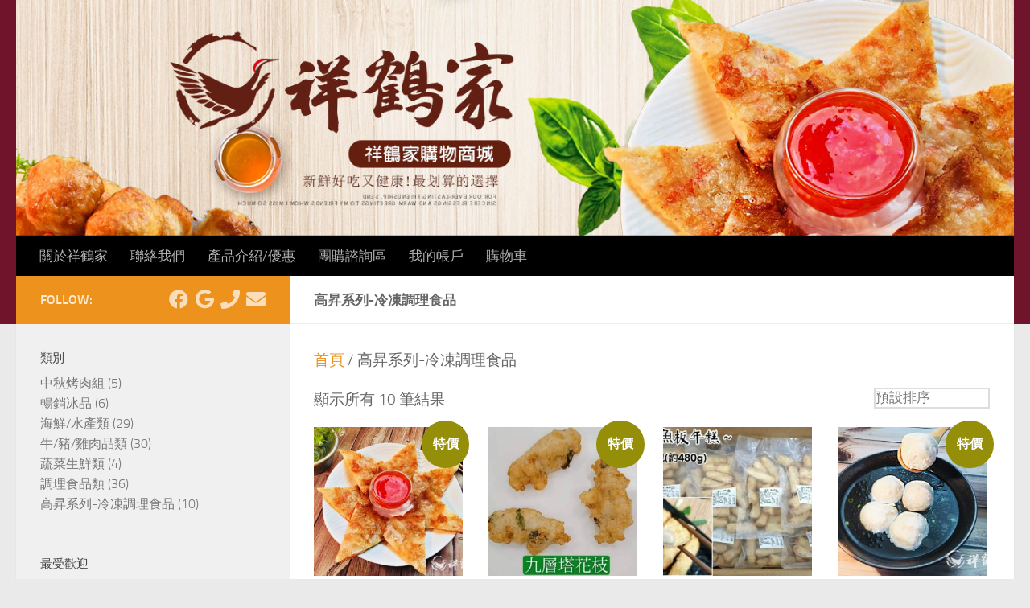

--- FILE ---
content_type: text/html; charset=UTF-8
request_url: https://xianghefamily.com/product-category/%E9%AB%98%E6%98%87%E7%B3%BB%E5%88%97-%E5%86%B7%E5%87%8D%E8%AA%BF%E7%90%86%E9%A3%9F%E5%93%81/?product_added_to_cart=310&quantity=1
body_size: 16425
content:
<!DOCTYPE html>
<html class="no-js" lang="zh-TW">
<head>
  <meta charset="UTF-8">
  <meta name="viewport" content="width=device-width, initial-scale=1.0">
  <link rel="profile" href="https://gmpg.org/xfn/11" />
  <link rel="pingback" href="https://xianghefamily.com/xmlrpc.php">

  <meta name='robots' content='index, follow, max-image-preview:large, max-snippet:-1, max-video-preview:-1' />
	<style>img:is([sizes="auto" i], [sizes^="auto," i]) { contain-intrinsic-size: 3000px 1500px }</style>
	<script>document.documentElement.className = document.documentElement.className.replace("no-js","js");</script>

	<!-- This site is optimized with the Yoast SEO plugin v26.8 - https://yoast.com/product/yoast-seo-wordpress/ -->
	<title>高昇系列-冷凍調理食品 彙整 - 祥鶴家購物商城</title>
	<link rel="canonical" href="https://xianghefamily.com/product-category/高昇系列-冷凍調理食品/" />
	<meta property="og:locale" content="zh_TW" />
	<meta property="og:type" content="article" />
	<meta property="og:title" content="高昇系列-冷凍調理食品 彙整 - 祥鶴家購物商城" />
	<meta property="og:url" content="https://xianghefamily.com/product-category/高昇系列-冷凍調理食品/" />
	<meta property="og:site_name" content="祥鶴家購物商城" />
	<meta name="twitter:card" content="summary_large_image" />
	<script type="application/ld+json" class="yoast-schema-graph">{"@context":"https://schema.org","@graph":[{"@type":"CollectionPage","@id":"https://xianghefamily.com/product-category/%e9%ab%98%e6%98%87%e7%b3%bb%e5%88%97-%e5%86%b7%e5%87%8d%e8%aa%bf%e7%90%86%e9%a3%9f%e5%93%81/","url":"https://xianghefamily.com/product-category/%e9%ab%98%e6%98%87%e7%b3%bb%e5%88%97-%e5%86%b7%e5%87%8d%e8%aa%bf%e7%90%86%e9%a3%9f%e5%93%81/","name":"高昇系列-冷凍調理食品 彙整 - 祥鶴家購物商城","isPartOf":{"@id":"https://xianghefamily.com/#website"},"primaryImageOfPage":{"@id":"https://xianghefamily.com/product-category/%e9%ab%98%e6%98%87%e7%b3%bb%e5%88%97-%e5%86%b7%e5%87%8d%e8%aa%bf%e7%90%86%e9%a3%9f%e5%93%81/#primaryimage"},"image":{"@id":"https://xianghefamily.com/product-category/%e9%ab%98%e6%98%87%e7%b3%bb%e5%88%97-%e5%86%b7%e5%87%8d%e8%aa%bf%e7%90%86%e9%a3%9f%e5%93%81/#primaryimage"},"thumbnailUrl":"https://xianghefamily.com/wp-content/uploads/2018/03/月亮蝦餅-1.jpg","breadcrumb":{"@id":"https://xianghefamily.com/product-category/%e9%ab%98%e6%98%87%e7%b3%bb%e5%88%97-%e5%86%b7%e5%87%8d%e8%aa%bf%e7%90%86%e9%a3%9f%e5%93%81/#breadcrumb"},"inLanguage":"zh-TW"},{"@type":"ImageObject","inLanguage":"zh-TW","@id":"https://xianghefamily.com/product-category/%e9%ab%98%e6%98%87%e7%b3%bb%e5%88%97-%e5%86%b7%e5%87%8d%e8%aa%bf%e7%90%86%e9%a3%9f%e5%93%81/#primaryimage","url":"https://xianghefamily.com/wp-content/uploads/2018/03/月亮蝦餅-1.jpg","contentUrl":"https://xianghefamily.com/wp-content/uploads/2018/03/月亮蝦餅-1.jpg","width":1426,"height":1108},{"@type":"BreadcrumbList","@id":"https://xianghefamily.com/product-category/%e9%ab%98%e6%98%87%e7%b3%bb%e5%88%97-%e5%86%b7%e5%87%8d%e8%aa%bf%e7%90%86%e9%a3%9f%e5%93%81/#breadcrumb","itemListElement":[{"@type":"ListItem","position":1,"name":"首頁","item":"https://xianghefamily.com/"},{"@type":"ListItem","position":2,"name":"高昇系列-冷凍調理食品"}]},{"@type":"WebSite","@id":"https://xianghefamily.com/#website","url":"https://xianghefamily.com/","name":"祥鶴家購物商城","description":"新鮮美味吃得到~!","potentialAction":[{"@type":"SearchAction","target":{"@type":"EntryPoint","urlTemplate":"https://xianghefamily.com/?s={search_term_string}"},"query-input":{"@type":"PropertyValueSpecification","valueRequired":true,"valueName":"search_term_string"}}],"inLanguage":"zh-TW"}]}</script>
	<!-- / Yoast SEO plugin. -->


<script type='application/javascript'  id='pys-version-script'>console.log('PixelYourSite Free version 11.1.5.2');</script>
<link rel="alternate" type="application/rss+xml" title="訂閱《祥鶴家購物商城》&raquo; 資訊提供" href="https://xianghefamily.com/feed/" />
<link rel="alternate" type="application/rss+xml" title="訂閱《祥鶴家購物商城》&raquo; 留言的資訊提供" href="https://xianghefamily.com/comments/feed/" />
<link rel="alternate" type="application/rss+xml" title="訂閱《祥鶴家購物商城》&raquo; 分類〈高昇系列-冷凍調理食品〉的資訊提供" href="https://xianghefamily.com/product-category/%e9%ab%98%e6%98%87%e7%b3%bb%e5%88%97-%e5%86%b7%e5%87%8d%e8%aa%bf%e7%90%86%e9%a3%9f%e5%93%81/feed/" />
<script>
window._wpemojiSettings = {"baseUrl":"https:\/\/s.w.org\/images\/core\/emoji\/16.0.1\/72x72\/","ext":".png","svgUrl":"https:\/\/s.w.org\/images\/core\/emoji\/16.0.1\/svg\/","svgExt":".svg","source":{"concatemoji":"https:\/\/xianghefamily.com\/wp-includes\/js\/wp-emoji-release.min.js?ver=6.8.3"}};
/*! This file is auto-generated */
!function(s,n){var o,i,e;function c(e){try{var t={supportTests:e,timestamp:(new Date).valueOf()};sessionStorage.setItem(o,JSON.stringify(t))}catch(e){}}function p(e,t,n){e.clearRect(0,0,e.canvas.width,e.canvas.height),e.fillText(t,0,0);var t=new Uint32Array(e.getImageData(0,0,e.canvas.width,e.canvas.height).data),a=(e.clearRect(0,0,e.canvas.width,e.canvas.height),e.fillText(n,0,0),new Uint32Array(e.getImageData(0,0,e.canvas.width,e.canvas.height).data));return t.every(function(e,t){return e===a[t]})}function u(e,t){e.clearRect(0,0,e.canvas.width,e.canvas.height),e.fillText(t,0,0);for(var n=e.getImageData(16,16,1,1),a=0;a<n.data.length;a++)if(0!==n.data[a])return!1;return!0}function f(e,t,n,a){switch(t){case"flag":return n(e,"\ud83c\udff3\ufe0f\u200d\u26a7\ufe0f","\ud83c\udff3\ufe0f\u200b\u26a7\ufe0f")?!1:!n(e,"\ud83c\udde8\ud83c\uddf6","\ud83c\udde8\u200b\ud83c\uddf6")&&!n(e,"\ud83c\udff4\udb40\udc67\udb40\udc62\udb40\udc65\udb40\udc6e\udb40\udc67\udb40\udc7f","\ud83c\udff4\u200b\udb40\udc67\u200b\udb40\udc62\u200b\udb40\udc65\u200b\udb40\udc6e\u200b\udb40\udc67\u200b\udb40\udc7f");case"emoji":return!a(e,"\ud83e\udedf")}return!1}function g(e,t,n,a){var r="undefined"!=typeof WorkerGlobalScope&&self instanceof WorkerGlobalScope?new OffscreenCanvas(300,150):s.createElement("canvas"),o=r.getContext("2d",{willReadFrequently:!0}),i=(o.textBaseline="top",o.font="600 32px Arial",{});return e.forEach(function(e){i[e]=t(o,e,n,a)}),i}function t(e){var t=s.createElement("script");t.src=e,t.defer=!0,s.head.appendChild(t)}"undefined"!=typeof Promise&&(o="wpEmojiSettingsSupports",i=["flag","emoji"],n.supports={everything:!0,everythingExceptFlag:!0},e=new Promise(function(e){s.addEventListener("DOMContentLoaded",e,{once:!0})}),new Promise(function(t){var n=function(){try{var e=JSON.parse(sessionStorage.getItem(o));if("object"==typeof e&&"number"==typeof e.timestamp&&(new Date).valueOf()<e.timestamp+604800&&"object"==typeof e.supportTests)return e.supportTests}catch(e){}return null}();if(!n){if("undefined"!=typeof Worker&&"undefined"!=typeof OffscreenCanvas&&"undefined"!=typeof URL&&URL.createObjectURL&&"undefined"!=typeof Blob)try{var e="postMessage("+g.toString()+"("+[JSON.stringify(i),f.toString(),p.toString(),u.toString()].join(",")+"));",a=new Blob([e],{type:"text/javascript"}),r=new Worker(URL.createObjectURL(a),{name:"wpTestEmojiSupports"});return void(r.onmessage=function(e){c(n=e.data),r.terminate(),t(n)})}catch(e){}c(n=g(i,f,p,u))}t(n)}).then(function(e){for(var t in e)n.supports[t]=e[t],n.supports.everything=n.supports.everything&&n.supports[t],"flag"!==t&&(n.supports.everythingExceptFlag=n.supports.everythingExceptFlag&&n.supports[t]);n.supports.everythingExceptFlag=n.supports.everythingExceptFlag&&!n.supports.flag,n.DOMReady=!1,n.readyCallback=function(){n.DOMReady=!0}}).then(function(){return e}).then(function(){var e;n.supports.everything||(n.readyCallback(),(e=n.source||{}).concatemoji?t(e.concatemoji):e.wpemoji&&e.twemoji&&(t(e.twemoji),t(e.wpemoji)))}))}((window,document),window._wpemojiSettings);
</script>
<style id='wp-emoji-styles-inline-css'>

	img.wp-smiley, img.emoji {
		display: inline !important;
		border: none !important;
		box-shadow: none !important;
		height: 1em !important;
		width: 1em !important;
		margin: 0 0.07em !important;
		vertical-align: -0.1em !important;
		background: none !important;
		padding: 0 !important;
	}
</style>
<link rel='stylesheet' id='wp-block-library-css' href='https://xianghefamily.com/wp-includes/css/dist/block-library/style.min.css?ver=6.8.3' media='all' />
<style id='classic-theme-styles-inline-css'>
/*! This file is auto-generated */
.wp-block-button__link{color:#fff;background-color:#32373c;border-radius:9999px;box-shadow:none;text-decoration:none;padding:calc(.667em + 2px) calc(1.333em + 2px);font-size:1.125em}.wp-block-file__button{background:#32373c;color:#fff;text-decoration:none}
</style>
<style id='global-styles-inline-css'>
:root{--wp--preset--aspect-ratio--square: 1;--wp--preset--aspect-ratio--4-3: 4/3;--wp--preset--aspect-ratio--3-4: 3/4;--wp--preset--aspect-ratio--3-2: 3/2;--wp--preset--aspect-ratio--2-3: 2/3;--wp--preset--aspect-ratio--16-9: 16/9;--wp--preset--aspect-ratio--9-16: 9/16;--wp--preset--color--black: #000000;--wp--preset--color--cyan-bluish-gray: #abb8c3;--wp--preset--color--white: #ffffff;--wp--preset--color--pale-pink: #f78da7;--wp--preset--color--vivid-red: #cf2e2e;--wp--preset--color--luminous-vivid-orange: #ff6900;--wp--preset--color--luminous-vivid-amber: #fcb900;--wp--preset--color--light-green-cyan: #7bdcb5;--wp--preset--color--vivid-green-cyan: #00d084;--wp--preset--color--pale-cyan-blue: #8ed1fc;--wp--preset--color--vivid-cyan-blue: #0693e3;--wp--preset--color--vivid-purple: #9b51e0;--wp--preset--gradient--vivid-cyan-blue-to-vivid-purple: linear-gradient(135deg,rgba(6,147,227,1) 0%,rgb(155,81,224) 100%);--wp--preset--gradient--light-green-cyan-to-vivid-green-cyan: linear-gradient(135deg,rgb(122,220,180) 0%,rgb(0,208,130) 100%);--wp--preset--gradient--luminous-vivid-amber-to-luminous-vivid-orange: linear-gradient(135deg,rgba(252,185,0,1) 0%,rgba(255,105,0,1) 100%);--wp--preset--gradient--luminous-vivid-orange-to-vivid-red: linear-gradient(135deg,rgba(255,105,0,1) 0%,rgb(207,46,46) 100%);--wp--preset--gradient--very-light-gray-to-cyan-bluish-gray: linear-gradient(135deg,rgb(238,238,238) 0%,rgb(169,184,195) 100%);--wp--preset--gradient--cool-to-warm-spectrum: linear-gradient(135deg,rgb(74,234,220) 0%,rgb(151,120,209) 20%,rgb(207,42,186) 40%,rgb(238,44,130) 60%,rgb(251,105,98) 80%,rgb(254,248,76) 100%);--wp--preset--gradient--blush-light-purple: linear-gradient(135deg,rgb(255,206,236) 0%,rgb(152,150,240) 100%);--wp--preset--gradient--blush-bordeaux: linear-gradient(135deg,rgb(254,205,165) 0%,rgb(254,45,45) 50%,rgb(107,0,62) 100%);--wp--preset--gradient--luminous-dusk: linear-gradient(135deg,rgb(255,203,112) 0%,rgb(199,81,192) 50%,rgb(65,88,208) 100%);--wp--preset--gradient--pale-ocean: linear-gradient(135deg,rgb(255,245,203) 0%,rgb(182,227,212) 50%,rgb(51,167,181) 100%);--wp--preset--gradient--electric-grass: linear-gradient(135deg,rgb(202,248,128) 0%,rgb(113,206,126) 100%);--wp--preset--gradient--midnight: linear-gradient(135deg,rgb(2,3,129) 0%,rgb(40,116,252) 100%);--wp--preset--font-size--small: 13px;--wp--preset--font-size--medium: 20px;--wp--preset--font-size--large: 36px;--wp--preset--font-size--x-large: 42px;--wp--preset--spacing--20: 0.44rem;--wp--preset--spacing--30: 0.67rem;--wp--preset--spacing--40: 1rem;--wp--preset--spacing--50: 1.5rem;--wp--preset--spacing--60: 2.25rem;--wp--preset--spacing--70: 3.38rem;--wp--preset--spacing--80: 5.06rem;--wp--preset--shadow--natural: 6px 6px 9px rgba(0, 0, 0, 0.2);--wp--preset--shadow--deep: 12px 12px 50px rgba(0, 0, 0, 0.4);--wp--preset--shadow--sharp: 6px 6px 0px rgba(0, 0, 0, 0.2);--wp--preset--shadow--outlined: 6px 6px 0px -3px rgba(255, 255, 255, 1), 6px 6px rgba(0, 0, 0, 1);--wp--preset--shadow--crisp: 6px 6px 0px rgba(0, 0, 0, 1);}:where(.is-layout-flex){gap: 0.5em;}:where(.is-layout-grid){gap: 0.5em;}body .is-layout-flex{display: flex;}.is-layout-flex{flex-wrap: wrap;align-items: center;}.is-layout-flex > :is(*, div){margin: 0;}body .is-layout-grid{display: grid;}.is-layout-grid > :is(*, div){margin: 0;}:where(.wp-block-columns.is-layout-flex){gap: 2em;}:where(.wp-block-columns.is-layout-grid){gap: 2em;}:where(.wp-block-post-template.is-layout-flex){gap: 1.25em;}:where(.wp-block-post-template.is-layout-grid){gap: 1.25em;}.has-black-color{color: var(--wp--preset--color--black) !important;}.has-cyan-bluish-gray-color{color: var(--wp--preset--color--cyan-bluish-gray) !important;}.has-white-color{color: var(--wp--preset--color--white) !important;}.has-pale-pink-color{color: var(--wp--preset--color--pale-pink) !important;}.has-vivid-red-color{color: var(--wp--preset--color--vivid-red) !important;}.has-luminous-vivid-orange-color{color: var(--wp--preset--color--luminous-vivid-orange) !important;}.has-luminous-vivid-amber-color{color: var(--wp--preset--color--luminous-vivid-amber) !important;}.has-light-green-cyan-color{color: var(--wp--preset--color--light-green-cyan) !important;}.has-vivid-green-cyan-color{color: var(--wp--preset--color--vivid-green-cyan) !important;}.has-pale-cyan-blue-color{color: var(--wp--preset--color--pale-cyan-blue) !important;}.has-vivid-cyan-blue-color{color: var(--wp--preset--color--vivid-cyan-blue) !important;}.has-vivid-purple-color{color: var(--wp--preset--color--vivid-purple) !important;}.has-black-background-color{background-color: var(--wp--preset--color--black) !important;}.has-cyan-bluish-gray-background-color{background-color: var(--wp--preset--color--cyan-bluish-gray) !important;}.has-white-background-color{background-color: var(--wp--preset--color--white) !important;}.has-pale-pink-background-color{background-color: var(--wp--preset--color--pale-pink) !important;}.has-vivid-red-background-color{background-color: var(--wp--preset--color--vivid-red) !important;}.has-luminous-vivid-orange-background-color{background-color: var(--wp--preset--color--luminous-vivid-orange) !important;}.has-luminous-vivid-amber-background-color{background-color: var(--wp--preset--color--luminous-vivid-amber) !important;}.has-light-green-cyan-background-color{background-color: var(--wp--preset--color--light-green-cyan) !important;}.has-vivid-green-cyan-background-color{background-color: var(--wp--preset--color--vivid-green-cyan) !important;}.has-pale-cyan-blue-background-color{background-color: var(--wp--preset--color--pale-cyan-blue) !important;}.has-vivid-cyan-blue-background-color{background-color: var(--wp--preset--color--vivid-cyan-blue) !important;}.has-vivid-purple-background-color{background-color: var(--wp--preset--color--vivid-purple) !important;}.has-black-border-color{border-color: var(--wp--preset--color--black) !important;}.has-cyan-bluish-gray-border-color{border-color: var(--wp--preset--color--cyan-bluish-gray) !important;}.has-white-border-color{border-color: var(--wp--preset--color--white) !important;}.has-pale-pink-border-color{border-color: var(--wp--preset--color--pale-pink) !important;}.has-vivid-red-border-color{border-color: var(--wp--preset--color--vivid-red) !important;}.has-luminous-vivid-orange-border-color{border-color: var(--wp--preset--color--luminous-vivid-orange) !important;}.has-luminous-vivid-amber-border-color{border-color: var(--wp--preset--color--luminous-vivid-amber) !important;}.has-light-green-cyan-border-color{border-color: var(--wp--preset--color--light-green-cyan) !important;}.has-vivid-green-cyan-border-color{border-color: var(--wp--preset--color--vivid-green-cyan) !important;}.has-pale-cyan-blue-border-color{border-color: var(--wp--preset--color--pale-cyan-blue) !important;}.has-vivid-cyan-blue-border-color{border-color: var(--wp--preset--color--vivid-cyan-blue) !important;}.has-vivid-purple-border-color{border-color: var(--wp--preset--color--vivid-purple) !important;}.has-vivid-cyan-blue-to-vivid-purple-gradient-background{background: var(--wp--preset--gradient--vivid-cyan-blue-to-vivid-purple) !important;}.has-light-green-cyan-to-vivid-green-cyan-gradient-background{background: var(--wp--preset--gradient--light-green-cyan-to-vivid-green-cyan) !important;}.has-luminous-vivid-amber-to-luminous-vivid-orange-gradient-background{background: var(--wp--preset--gradient--luminous-vivid-amber-to-luminous-vivid-orange) !important;}.has-luminous-vivid-orange-to-vivid-red-gradient-background{background: var(--wp--preset--gradient--luminous-vivid-orange-to-vivid-red) !important;}.has-very-light-gray-to-cyan-bluish-gray-gradient-background{background: var(--wp--preset--gradient--very-light-gray-to-cyan-bluish-gray) !important;}.has-cool-to-warm-spectrum-gradient-background{background: var(--wp--preset--gradient--cool-to-warm-spectrum) !important;}.has-blush-light-purple-gradient-background{background: var(--wp--preset--gradient--blush-light-purple) !important;}.has-blush-bordeaux-gradient-background{background: var(--wp--preset--gradient--blush-bordeaux) !important;}.has-luminous-dusk-gradient-background{background: var(--wp--preset--gradient--luminous-dusk) !important;}.has-pale-ocean-gradient-background{background: var(--wp--preset--gradient--pale-ocean) !important;}.has-electric-grass-gradient-background{background: var(--wp--preset--gradient--electric-grass) !important;}.has-midnight-gradient-background{background: var(--wp--preset--gradient--midnight) !important;}.has-small-font-size{font-size: var(--wp--preset--font-size--small) !important;}.has-medium-font-size{font-size: var(--wp--preset--font-size--medium) !important;}.has-large-font-size{font-size: var(--wp--preset--font-size--large) !important;}.has-x-large-font-size{font-size: var(--wp--preset--font-size--x-large) !important;}
:where(.wp-block-post-template.is-layout-flex){gap: 1.25em;}:where(.wp-block-post-template.is-layout-grid){gap: 1.25em;}
:where(.wp-block-columns.is-layout-flex){gap: 2em;}:where(.wp-block-columns.is-layout-grid){gap: 2em;}
:root :where(.wp-block-pullquote){font-size: 1.5em;line-height: 1.6;}
</style>
<link rel='stylesheet' id='woocommerce-layout-css' href='https://xianghefamily.com/wp-content/plugins/woocommerce/assets/css/woocommerce-layout.css?ver=10.4.3' media='all' />
<link rel='stylesheet' id='woocommerce-smallscreen-css' href='https://xianghefamily.com/wp-content/plugins/woocommerce/assets/css/woocommerce-smallscreen.css?ver=10.4.3' media='only screen and (max-width: 768px)' />
<link rel='stylesheet' id='woocommerce-general-css' href='https://xianghefamily.com/wp-content/plugins/woocommerce/assets/css/woocommerce.css?ver=10.4.3' media='all' />
<style id='woocommerce-inline-inline-css'>
.woocommerce form .form-row .required { visibility: visible; }
</style>
<link rel='stylesheet' id='wp-components-css' href='https://xianghefamily.com/wp-includes/css/dist/components/style.min.css?ver=6.8.3' media='all' />
<link rel='stylesheet' id='godaddy-styles-css' href='https://xianghefamily.com/wp-content/mu-plugins/vendor/wpex/godaddy-launch/includes/Dependencies/GoDaddy/Styles/build/latest.css?ver=2.0.2' media='all' />
<link rel='stylesheet' id='hueman-main-style-css' href='https://xianghefamily.com/wp-content/themes/hueman/assets/front/css/main.min.css?ver=3.7.27' media='all' />
<style id='hueman-main-style-inline-css'>
body { font-size:1.06rem; }@media only screen and (min-width: 720px) {
        .nav > li { font-size:1.06rem; }
      }::selection { background-color: #ed921c; }
::-moz-selection { background-color: #ed921c; }a,a>span.hu-external::after,.themeform label .required,#flexslider-featured .flex-direction-nav .flex-next:hover,#flexslider-featured .flex-direction-nav .flex-prev:hover,.post-hover:hover .post-title a,.post-title a:hover,.sidebar.s1 .post-nav li a:hover i,.content .post-nav li a:hover i,.post-related a:hover,.sidebar.s1 .widget_rss ul li a,#footer .widget_rss ul li a,.sidebar.s1 .widget_calendar a,#footer .widget_calendar a,.sidebar.s1 .alx-tab .tab-item-category a,.sidebar.s1 .alx-posts .post-item-category a,.sidebar.s1 .alx-tab li:hover .tab-item-title a,.sidebar.s1 .alx-tab li:hover .tab-item-comment a,.sidebar.s1 .alx-posts li:hover .post-item-title a,#footer .alx-tab .tab-item-category a,#footer .alx-posts .post-item-category a,#footer .alx-tab li:hover .tab-item-title a,#footer .alx-tab li:hover .tab-item-comment a,#footer .alx-posts li:hover .post-item-title a,.comment-tabs li.active a,.comment-awaiting-moderation,.child-menu a:hover,.child-menu .current_page_item > a,.wp-pagenavi a,.entry.woocommerce div.product .woocommerce-tabs ul.tabs li.active a{ color: #ed921c; }input[type="submit"],.themeform button[type="submit"],.sidebar.s1 .sidebar-top,.sidebar.s1 .sidebar-toggle,#flexslider-featured .flex-control-nav li a.flex-active,.post-tags a:hover,.sidebar.s1 .widget_calendar caption,#footer .widget_calendar caption,.author-bio .bio-avatar:after,.commentlist li.bypostauthor > .comment-body:after,.commentlist li.comment-author-admin > .comment-body:after,.themeform .woocommerce #respond input#submit.alt,.themeform .woocommerce a.button.alt,.themeform .woocommerce button.button.alt,.themeform .woocommerce input.button.alt{ background-color: #ed921c; }.post-format .format-container { border-color: #ed921c; }.sidebar.s1 .alx-tabs-nav li.active a,#footer .alx-tabs-nav li.active a,.comment-tabs li.active a,.wp-pagenavi a:hover,.wp-pagenavi a:active,.wp-pagenavi span.current,.entry.woocommerce div.product .woocommerce-tabs ul.tabs li.active a{ border-bottom-color: #ed921c!important; }.sidebar.s2 .post-nav li a:hover i,
.sidebar.s2 .widget_rss ul li a,
.sidebar.s2 .widget_calendar a,
.sidebar.s2 .alx-tab .tab-item-category a,
.sidebar.s2 .alx-posts .post-item-category a,
.sidebar.s2 .alx-tab li:hover .tab-item-title a,
.sidebar.s2 .alx-tab li:hover .tab-item-comment a,
.sidebar.s2 .alx-posts li:hover .post-item-title a { color: #c91c2d; }
.sidebar.s2 .sidebar-top,.sidebar.s2 .sidebar-toggle,.post-comments,.jp-play-bar,.jp-volume-bar-value,.sidebar.s2 .widget_calendar caption,.themeform .woocommerce #respond input#submit,.themeform .woocommerce a.button,.themeform .woocommerce button.button,.themeform .woocommerce input.button{ background-color: #c91c2d; }.sidebar.s2 .alx-tabs-nav li.active a { border-bottom-color: #c91c2d; }
.post-comments::before { border-right-color: #c91c2d; }
      .search-expand,
              #nav-topbar.nav-container { background-color: #26272b}@media only screen and (min-width: 720px) {
                #nav-topbar .nav ul { background-color: #26272b; }
              }.is-scrolled #header .nav-container.desktop-sticky,
              .is-scrolled #header .search-expand { background-color: #26272b; background-color: rgba(38,39,43,0.90) }.is-scrolled .topbar-transparent #nav-topbar.desktop-sticky .nav ul { background-color: #26272b; background-color: rgba(38,39,43,0.95) }#header { background-color: #70142c; }
@media only screen and (min-width: 720px) {
  #nav-header .nav ul { background-color: #70142c; }
}
        #header #nav-mobile { background-color: #33363b; }.is-scrolled #header #nav-mobile { background-color: #33363b; background-color: rgba(51,54,59,0.90) }#nav-header.nav-container, #main-header-search .search-expand { background-color: #000000; }
@media only screen and (min-width: 720px) {
  #nav-header .nav ul { background-color: #000000; }
}
        body { background-color: #eaeaea; }
</style>
<link rel='stylesheet' id='hueman-font-awesome-css' href='https://xianghefamily.com/wp-content/themes/hueman/assets/front/css/font-awesome.min.css?ver=3.7.27' media='all' />
<script id="jquery-core-js-extra">
var pysFacebookRest = {"restApiUrl":"https:\/\/xianghefamily.com\/wp-json\/pys-facebook\/v1\/event","debug":""};
</script>
<script src="https://xianghefamily.com/wp-includes/js/jquery/jquery.min.js?ver=3.7.1" id="jquery-core-js"></script>
<script src="https://xianghefamily.com/wp-includes/js/jquery/jquery-migrate.min.js?ver=3.4.1" id="jquery-migrate-js"></script>
<script src="https://xianghefamily.com/wp-content/plugins/woocommerce/assets/js/jquery-blockui/jquery.blockUI.min.js?ver=2.7.0-wc.10.4.3" id="wc-jquery-blockui-js" defer data-wp-strategy="defer"></script>
<script id="wc-add-to-cart-js-extra">
var wc_add_to_cart_params = {"ajax_url":"\/wp-admin\/admin-ajax.php","wc_ajax_url":"\/?wc-ajax=%%endpoint%%","i18n_view_cart":"\u67e5\u770b\u8cfc\u7269\u8eca","cart_url":"https:\/\/xianghefamily.com\/%e8%b3%bc%e7%89%a9%e8%bb%8a\/","is_cart":"","cart_redirect_after_add":"no"};
</script>
<script src="https://xianghefamily.com/wp-content/plugins/woocommerce/assets/js/frontend/add-to-cart.min.js?ver=10.4.3" id="wc-add-to-cart-js" defer data-wp-strategy="defer"></script>
<script src="https://xianghefamily.com/wp-content/plugins/woocommerce/assets/js/js-cookie/js.cookie.min.js?ver=2.1.4-wc.10.4.3" id="wc-js-cookie-js" defer data-wp-strategy="defer"></script>
<script id="woocommerce-js-extra">
var woocommerce_params = {"ajax_url":"\/wp-admin\/admin-ajax.php","wc_ajax_url":"\/?wc-ajax=%%endpoint%%","i18n_password_show":"\u986f\u793a\u5bc6\u78bc","i18n_password_hide":"\u96b1\u85cf\u5bc6\u78bc"};
</script>
<script src="https://xianghefamily.com/wp-content/plugins/woocommerce/assets/js/frontend/woocommerce.min.js?ver=10.4.3" id="woocommerce-js" defer data-wp-strategy="defer"></script>
<script src="https://xianghefamily.com/wp-content/plugins/pixelyoursite/dist/scripts/jquery.bind-first-0.2.3.min.js?ver=0.2.3" id="jquery-bind-first-js"></script>
<script src="https://xianghefamily.com/wp-content/plugins/pixelyoursite/dist/scripts/js.cookie-2.1.3.min.js?ver=2.1.3" id="js-cookie-pys-js"></script>
<script src="https://xianghefamily.com/wp-content/plugins/pixelyoursite/dist/scripts/tld.min.js?ver=2.3.1" id="js-tld-js"></script>
<script id="pys-js-extra">
var pysOptions = {"staticEvents":{"facebook":{"woo_view_category":[{"delay":0,"type":"static","name":"ViewCategory","pixelIds":["362639979018645"],"eventID":"c0ea9676-1a34-4952-bd97-74d608e1bdad","params":{"content_type":"product","content_name":"\u9ad8\u6607\u7cfb\u5217-\u51b7\u51cd\u8abf\u7406\u98df\u54c1","content_ids":["316","313","11883","11866","360"],"page_title":"\u9ad8\u6607\u7cfb\u5217-\u51b7\u51cd\u8abf\u7406\u98df\u54c1","post_type":"product_cat","post_id":27,"plugin":"PixelYourSite","user_role":"guest","event_url":"xianghefamily.com\/product-category\/%E9%AB%98%E6%98%87%E7%B3%BB%E5%88%97-%E5%86%B7%E5%87%8D%E8%AA%BF%E7%90%86%E9%A3%9F%E5%93%81\/"},"e_id":"woo_view_category","ids":[],"hasTimeWindow":false,"timeWindow":0,"woo_order":"","edd_order":""}],"init_event":[{"delay":0,"type":"static","ajaxFire":false,"name":"PageView","pixelIds":["362639979018645"],"eventID":"3347c7d8-e060-49b4-834f-3d15171fe06d","params":{"page_title":"\u9ad8\u6607\u7cfb\u5217-\u51b7\u51cd\u8abf\u7406\u98df\u54c1","post_type":"product_cat","post_id":27,"plugin":"PixelYourSite","user_role":"guest","event_url":"xianghefamily.com\/product-category\/%E9%AB%98%E6%98%87%E7%B3%BB%E5%88%97-%E5%86%B7%E5%87%8D%E8%AA%BF%E7%90%86%E9%A3%9F%E5%93%81\/"},"e_id":"init_event","ids":[],"hasTimeWindow":false,"timeWindow":0,"woo_order":"","edd_order":""}]}},"dynamicEvents":{"automatic_event_form":{"facebook":{"delay":0,"type":"dyn","name":"Form","pixelIds":["362639979018645"],"eventID":"441de91c-873e-4c01-bd7e-e508fea6a1f5","params":{"page_title":"\u9ad8\u6607\u7cfb\u5217-\u51b7\u51cd\u8abf\u7406\u98df\u54c1","post_type":"product_cat","post_id":27,"plugin":"PixelYourSite","user_role":"guest","event_url":"xianghefamily.com\/product-category\/%E9%AB%98%E6%98%87%E7%B3%BB%E5%88%97-%E5%86%B7%E5%87%8D%E8%AA%BF%E7%90%86%E9%A3%9F%E5%93%81\/"},"e_id":"automatic_event_form","ids":[],"hasTimeWindow":false,"timeWindow":0,"woo_order":"","edd_order":""}},"automatic_event_download":{"facebook":{"delay":0,"type":"dyn","name":"Download","extensions":["","doc","exe","js","pdf","ppt","tgz","zip","xls"],"pixelIds":["362639979018645"],"eventID":"66baa52d-f0bb-4f59-a975-a2c9c7a8330e","params":{"page_title":"\u9ad8\u6607\u7cfb\u5217-\u51b7\u51cd\u8abf\u7406\u98df\u54c1","post_type":"product_cat","post_id":27,"plugin":"PixelYourSite","user_role":"guest","event_url":"xianghefamily.com\/product-category\/%E9%AB%98%E6%98%87%E7%B3%BB%E5%88%97-%E5%86%B7%E5%87%8D%E8%AA%BF%E7%90%86%E9%A3%9F%E5%93%81\/"},"e_id":"automatic_event_download","ids":[],"hasTimeWindow":false,"timeWindow":0,"woo_order":"","edd_order":""}},"automatic_event_comment":{"facebook":{"delay":0,"type":"dyn","name":"Comment","pixelIds":["362639979018645"],"eventID":"754e9804-4bac-42ec-9e6b-58f2c272da59","params":{"page_title":"\u9ad8\u6607\u7cfb\u5217-\u51b7\u51cd\u8abf\u7406\u98df\u54c1","post_type":"product_cat","post_id":27,"plugin":"PixelYourSite","user_role":"guest","event_url":"xianghefamily.com\/product-category\/%E9%AB%98%E6%98%87%E7%B3%BB%E5%88%97-%E5%86%B7%E5%87%8D%E8%AA%BF%E7%90%86%E9%A3%9F%E5%93%81\/"},"e_id":"automatic_event_comment","ids":[],"hasTimeWindow":false,"timeWindow":0,"woo_order":"","edd_order":""}},"woo_add_to_cart_on_button_click":{"facebook":{"delay":0,"type":"dyn","name":"AddToCart","pixelIds":["362639979018645"],"eventID":"6a1098dd-67da-457a-859b-fce1b68341d7","params":{"page_title":"\u9ad8\u6607\u7cfb\u5217-\u51b7\u51cd\u8abf\u7406\u98df\u54c1","post_type":"product_cat","post_id":27,"plugin":"PixelYourSite","user_role":"guest","event_url":"xianghefamily.com\/product-category\/%E9%AB%98%E6%98%87%E7%B3%BB%E5%88%97-%E5%86%B7%E5%87%8D%E8%AA%BF%E7%90%86%E9%A3%9F%E5%93%81\/"},"e_id":"woo_add_to_cart_on_button_click","ids":[],"hasTimeWindow":false,"timeWindow":0,"woo_order":"","edd_order":""}}},"triggerEvents":[],"triggerEventTypes":[],"facebook":{"pixelIds":["362639979018645"],"advancedMatching":[],"advancedMatchingEnabled":true,"removeMetadata":false,"wooVariableAsSimple":false,"serverApiEnabled":true,"wooCRSendFromServer":false,"send_external_id":null,"enabled_medical":false,"do_not_track_medical_param":["event_url","post_title","page_title","landing_page","content_name","categories","category_name","tags"],"meta_ldu":false},"debug":"","siteUrl":"https:\/\/xianghefamily.com","ajaxUrl":"https:\/\/xianghefamily.com\/wp-admin\/admin-ajax.php","ajax_event":"61c43e927a","enable_remove_download_url_param":"1","cookie_duration":"7","last_visit_duration":"60","enable_success_send_form":"","ajaxForServerEvent":"1","ajaxForServerStaticEvent":"1","useSendBeacon":"1","send_external_id":"1","external_id_expire":"180","track_cookie_for_subdomains":"1","google_consent_mode":"1","gdpr":{"ajax_enabled":false,"all_disabled_by_api":false,"facebook_disabled_by_api":false,"analytics_disabled_by_api":false,"google_ads_disabled_by_api":false,"pinterest_disabled_by_api":false,"bing_disabled_by_api":false,"reddit_disabled_by_api":false,"externalID_disabled_by_api":false,"facebook_prior_consent_enabled":true,"analytics_prior_consent_enabled":true,"google_ads_prior_consent_enabled":null,"pinterest_prior_consent_enabled":true,"bing_prior_consent_enabled":true,"cookiebot_integration_enabled":false,"cookiebot_facebook_consent_category":"marketing","cookiebot_analytics_consent_category":"statistics","cookiebot_tiktok_consent_category":"marketing","cookiebot_google_ads_consent_category":"marketing","cookiebot_pinterest_consent_category":"marketing","cookiebot_bing_consent_category":"marketing","consent_magic_integration_enabled":false,"real_cookie_banner_integration_enabled":false,"cookie_notice_integration_enabled":false,"cookie_law_info_integration_enabled":false,"analytics_storage":{"enabled":true,"value":"granted","filter":false},"ad_storage":{"enabled":true,"value":"granted","filter":false},"ad_user_data":{"enabled":true,"value":"granted","filter":false},"ad_personalization":{"enabled":true,"value":"granted","filter":false}},"cookie":{"disabled_all_cookie":false,"disabled_start_session_cookie":false,"disabled_advanced_form_data_cookie":false,"disabled_landing_page_cookie":false,"disabled_first_visit_cookie":false,"disabled_trafficsource_cookie":false,"disabled_utmTerms_cookie":false,"disabled_utmId_cookie":false},"tracking_analytics":{"TrafficSource":"direct","TrafficLanding":"undefined","TrafficUtms":[],"TrafficUtmsId":[]},"GATags":{"ga_datalayer_type":"default","ga_datalayer_name":"dataLayerPYS"},"woo":{"enabled":true,"enabled_save_data_to_orders":true,"addToCartOnButtonEnabled":true,"addToCartOnButtonValueEnabled":true,"addToCartOnButtonValueOption":"price","singleProductId":null,"removeFromCartSelector":"form.woocommerce-cart-form .remove","addToCartCatchMethod":"add_cart_js","is_order_received_page":false,"containOrderId":false},"edd":{"enabled":false},"cache_bypass":"1769297125"};
</script>
<script src="https://xianghefamily.com/wp-content/plugins/pixelyoursite/dist/scripts/public.js?ver=11.1.5.2" id="pys-js"></script>
<link rel="https://api.w.org/" href="https://xianghefamily.com/wp-json/" /><link rel="alternate" title="JSON" type="application/json" href="https://xianghefamily.com/wp-json/wp/v2/product_cat/27" /><link rel="EditURI" type="application/rsd+xml" title="RSD" href="https://xianghefamily.com/xmlrpc.php?rsd" />
<meta name="generator" content="WordPress 6.8.3" />
<meta name="generator" content="WooCommerce 10.4.3" />
    <link rel="preload" as="font" type="font/woff2" href="https://xianghefamily.com/wp-content/themes/hueman/assets/front/webfonts/fa-brands-400.woff2?v=5.15.2" crossorigin="anonymous"/>
    <link rel="preload" as="font" type="font/woff2" href="https://xianghefamily.com/wp-content/themes/hueman/assets/front/webfonts/fa-regular-400.woff2?v=5.15.2" crossorigin="anonymous"/>
    <link rel="preload" as="font" type="font/woff2" href="https://xianghefamily.com/wp-content/themes/hueman/assets/front/webfonts/fa-solid-900.woff2?v=5.15.2" crossorigin="anonymous"/>
  <link rel="preload" as="font" type="font/woff" href="https://xianghefamily.com/wp-content/themes/hueman/assets/front/fonts/titillium-light-webfont.woff" crossorigin="anonymous"/>
<link rel="preload" as="font" type="font/woff" href="https://xianghefamily.com/wp-content/themes/hueman/assets/front/fonts/titillium-lightitalic-webfont.woff" crossorigin="anonymous"/>
<link rel="preload" as="font" type="font/woff" href="https://xianghefamily.com/wp-content/themes/hueman/assets/front/fonts/titillium-regular-webfont.woff" crossorigin="anonymous"/>
<link rel="preload" as="font" type="font/woff" href="https://xianghefamily.com/wp-content/themes/hueman/assets/front/fonts/titillium-regularitalic-webfont.woff" crossorigin="anonymous"/>
<link rel="preload" as="font" type="font/woff" href="https://xianghefamily.com/wp-content/themes/hueman/assets/front/fonts/titillium-semibold-webfont.woff" crossorigin="anonymous"/>
<style>
  /*  base : fonts
/* ------------------------------------ */
body { font-family: "Titillium", Arial, sans-serif; }
@font-face {
  font-family: 'Titillium';
  src: url('https://xianghefamily.com/wp-content/themes/hueman/assets/front/fonts/titillium-light-webfont.eot');
  src: url('https://xianghefamily.com/wp-content/themes/hueman/assets/front/fonts/titillium-light-webfont.svg#titillium-light-webfont') format('svg'),
     url('https://xianghefamily.com/wp-content/themes/hueman/assets/front/fonts/titillium-light-webfont.eot?#iefix') format('embedded-opentype'),
     url('https://xianghefamily.com/wp-content/themes/hueman/assets/front/fonts/titillium-light-webfont.woff') format('woff'),
     url('https://xianghefamily.com/wp-content/themes/hueman/assets/front/fonts/titillium-light-webfont.ttf') format('truetype');
  font-weight: 300;
  font-style: normal;
}
@font-face {
  font-family: 'Titillium';
  src: url('https://xianghefamily.com/wp-content/themes/hueman/assets/front/fonts/titillium-lightitalic-webfont.eot');
  src: url('https://xianghefamily.com/wp-content/themes/hueman/assets/front/fonts/titillium-lightitalic-webfont.svg#titillium-lightitalic-webfont') format('svg'),
     url('https://xianghefamily.com/wp-content/themes/hueman/assets/front/fonts/titillium-lightitalic-webfont.eot?#iefix') format('embedded-opentype'),
     url('https://xianghefamily.com/wp-content/themes/hueman/assets/front/fonts/titillium-lightitalic-webfont.woff') format('woff'),
     url('https://xianghefamily.com/wp-content/themes/hueman/assets/front/fonts/titillium-lightitalic-webfont.ttf') format('truetype');
  font-weight: 300;
  font-style: italic;
}
@font-face {
  font-family: 'Titillium';
  src: url('https://xianghefamily.com/wp-content/themes/hueman/assets/front/fonts/titillium-regular-webfont.eot');
  src: url('https://xianghefamily.com/wp-content/themes/hueman/assets/front/fonts/titillium-regular-webfont.svg#titillium-regular-webfont') format('svg'),
     url('https://xianghefamily.com/wp-content/themes/hueman/assets/front/fonts/titillium-regular-webfont.eot?#iefix') format('embedded-opentype'),
     url('https://xianghefamily.com/wp-content/themes/hueman/assets/front/fonts/titillium-regular-webfont.woff') format('woff'),
     url('https://xianghefamily.com/wp-content/themes/hueman/assets/front/fonts/titillium-regular-webfont.ttf') format('truetype');
  font-weight: 400;
  font-style: normal;
}
@font-face {
  font-family: 'Titillium';
  src: url('https://xianghefamily.com/wp-content/themes/hueman/assets/front/fonts/titillium-regularitalic-webfont.eot');
  src: url('https://xianghefamily.com/wp-content/themes/hueman/assets/front/fonts/titillium-regularitalic-webfont.svg#titillium-regular-webfont') format('svg'),
     url('https://xianghefamily.com/wp-content/themes/hueman/assets/front/fonts/titillium-regularitalic-webfont.eot?#iefix') format('embedded-opentype'),
     url('https://xianghefamily.com/wp-content/themes/hueman/assets/front/fonts/titillium-regularitalic-webfont.woff') format('woff'),
     url('https://xianghefamily.com/wp-content/themes/hueman/assets/front/fonts/titillium-regularitalic-webfont.ttf') format('truetype');
  font-weight: 400;
  font-style: italic;
}
@font-face {
    font-family: 'Titillium';
    src: url('https://xianghefamily.com/wp-content/themes/hueman/assets/front/fonts/titillium-semibold-webfont.eot');
    src: url('https://xianghefamily.com/wp-content/themes/hueman/assets/front/fonts/titillium-semibold-webfont.svg#titillium-semibold-webfont') format('svg'),
         url('https://xianghefamily.com/wp-content/themes/hueman/assets/front/fonts/titillium-semibold-webfont.eot?#iefix') format('embedded-opentype'),
         url('https://xianghefamily.com/wp-content/themes/hueman/assets/front/fonts/titillium-semibold-webfont.woff') format('woff'),
         url('https://xianghefamily.com/wp-content/themes/hueman/assets/front/fonts/titillium-semibold-webfont.ttf') format('truetype');
  font-weight: 600;
  font-style: normal;
}
</style>
  <!--[if lt IE 9]>
<script src="https://xianghefamily.com/wp-content/themes/hueman/assets/front/js/ie/html5shiv-printshiv.min.js"></script>
<script src="https://xianghefamily.com/wp-content/themes/hueman/assets/front/js/ie/selectivizr.js"></script>
<![endif]-->
	<noscript><style>.woocommerce-product-gallery{ opacity: 1 !important; }</style></noscript>
	<link rel="icon" href="https://xianghefamily.com/wp-content/uploads/2018/03/cropped--150x150.jpg" sizes="32x32" />
<link rel="icon" href="https://xianghefamily.com/wp-content/uploads/2018/03/cropped--300x300.jpg" sizes="192x192" />
<link rel="apple-touch-icon" href="https://xianghefamily.com/wp-content/uploads/2018/03/cropped--180x180.jpg" />
<meta name="msapplication-TileImage" content="https://xianghefamily.com/wp-content/uploads/2018/03/cropped--300x300.jpg" />
</head>

<body class="archive tax-product_cat term-27 wp-embed-responsive wp-theme-hueman theme-hueman woocommerce woocommerce-page woocommerce-no-js metaslider-plugin col-2cr full-width header-desktop-sticky header-mobile-sticky hueman-3-7-27 unknown">
<div id="wrapper">
  <a class="screen-reader-text skip-link" href="#content">Skip to content</a>
  
  <header id="header" class="main-menu-mobile-on one-mobile-menu main_menu header-ads-desktop  topbar-transparent has-header-img">
        <nav class="nav-container group mobile-menu mobile-sticky " id="nav-mobile" data-menu-id="header-1">
  <div class="mobile-title-logo-in-header"></div>
        
                    <!-- <div class="ham__navbar-toggler collapsed" aria-expanded="false">
          <div class="ham__navbar-span-wrapper">
            <span class="ham-toggler-menu__span"></span>
          </div>
        </div> -->
        <button class="ham__navbar-toggler-two collapsed" title="Menu" aria-expanded="false">
          <span class="ham__navbar-span-wrapper">
            <span class="line line-1"></span>
            <span class="line line-2"></span>
            <span class="line line-3"></span>
          </span>
        </button>
            
      <div class="nav-text"></div>
      <div class="nav-wrap container">
                  <ul class="nav container-inner group mobile-search">
                            <li>
                  <form role="search" method="get" class="search-form" action="https://xianghefamily.com/">
				<label>
					<span class="screen-reader-text">搜尋關鍵字:</span>
					<input type="search" class="search-field" placeholder="搜尋..." value="" name="s" />
				</label>
				<input type="submit" class="search-submit" value="搜尋" />
			</form>                </li>
                      </ul>
                <ul id="menu-%e4%b8%bb%e5%8a%9f%e8%83%bd%e8%a1%a8" class="nav container-inner group"><li id="menu-item-117" class="menu-item menu-item-type-post_type menu-item-object-page menu-item-117"><a href="https://xianghefamily.com/%e9%97%9c%e6%96%bc%e7%a5%a5%e9%b6%b4%e5%ae%b6/">關於祥鶴家</a></li>
<li id="menu-item-113" class="menu-item menu-item-type-post_type menu-item-object-page menu-item-113"><a href="https://xianghefamily.com/%e8%81%af%e7%b5%a1%e6%88%91%e5%80%91/">聯絡我們</a></li>
<li id="menu-item-114" class="menu-item menu-item-type-post_type menu-item-object-page menu-item-114"><a href="https://xianghefamily.com/%e6%96%b0%e8%81%9e/">產品介紹/優惠</a></li>
<li id="menu-item-333" class="menu-item menu-item-type-post_type menu-item-object-page menu-item-333"><a href="https://xianghefamily.com/%e5%9c%98%e8%b3%bc%e8%ab%ae%e8%a9%a2%e5%8d%80/">團購諮詢區</a></li>
<li id="menu-item-115" class="menu-item menu-item-type-post_type menu-item-object-page menu-item-115"><a href="https://xianghefamily.com/%e6%88%91%e7%9a%84%e5%b8%b3%e6%88%b6/">我的帳戶</a></li>
<li id="menu-item-278" class="menu-item menu-item-type-post_type menu-item-object-page menu-item-278"><a href="https://xianghefamily.com/%e8%b3%bc%e7%89%a9%e8%bb%8a/">購物車</a></li>
</ul>      </div>
</nav><!--/#nav-topbar-->  
  
  <div class="container group">
        <div class="container-inner">

                <div id="header-image-wrap">
              <div class="group hu-pad central-header-zone">
                                                          <div id="header-widgets">
                                                </div><!--/#header-ads-->
                                </div>

              <a href="https://xianghefamily.com/" rel="home"><img src="https://xianghefamily.com/wp-content/uploads/2018/03/cropped-banner1.jpg" width="1380" height="326" alt="" class="new-site-image" srcset="https://xianghefamily.com/wp-content/uploads/2018/03/cropped-banner1.jpg 1380w, https://xianghefamily.com/wp-content/uploads/2018/03/cropped-banner1-600x142.jpg 600w, https://xianghefamily.com/wp-content/uploads/2018/03/cropped-banner1-300x71.jpg 300w, https://xianghefamily.com/wp-content/uploads/2018/03/cropped-banner1-768x181.jpg 768w, https://xianghefamily.com/wp-content/uploads/2018/03/cropped-banner1-1024x242.jpg 1024w" sizes="(max-width: 1380px) 100vw, 1380px" decoding="async" fetchpriority="high" /></a>          </div>
      
                <nav class="nav-container group desktop-menu " id="nav-header" data-menu-id="header-2">
    <div class="nav-text"><!-- put your mobile menu text here --></div>

  <div class="nav-wrap container">
        <ul id="menu-%e4%b8%bb%e5%8a%9f%e8%83%bd%e8%a1%a8-1" class="nav container-inner group"><li class="menu-item menu-item-type-post_type menu-item-object-page menu-item-117"><a href="https://xianghefamily.com/%e9%97%9c%e6%96%bc%e7%a5%a5%e9%b6%b4%e5%ae%b6/">關於祥鶴家</a></li>
<li class="menu-item menu-item-type-post_type menu-item-object-page menu-item-113"><a href="https://xianghefamily.com/%e8%81%af%e7%b5%a1%e6%88%91%e5%80%91/">聯絡我們</a></li>
<li class="menu-item menu-item-type-post_type menu-item-object-page menu-item-114"><a href="https://xianghefamily.com/%e6%96%b0%e8%81%9e/">產品介紹/優惠</a></li>
<li class="menu-item menu-item-type-post_type menu-item-object-page menu-item-333"><a href="https://xianghefamily.com/%e5%9c%98%e8%b3%bc%e8%ab%ae%e8%a9%a2%e5%8d%80/">團購諮詢區</a></li>
<li class="menu-item menu-item-type-post_type menu-item-object-page menu-item-115"><a href="https://xianghefamily.com/%e6%88%91%e7%9a%84%e5%b8%b3%e6%88%b6/">我的帳戶</a></li>
<li class="menu-item menu-item-type-post_type menu-item-object-page menu-item-278"><a href="https://xianghefamily.com/%e8%b3%bc%e7%89%a9%e8%bb%8a/">購物車</a></li>
</ul>  </div>
</nav><!--/#nav-header-->      
    </div><!--/.container-inner-->
      </div><!--/.container-->

</header><!--/#header-->
  
  <div class="container" id="page">
    <div class="container-inner">
            <div class="main">
        <div class="main-inner group">
          <main class="content" id="content">        <div class="page-title hu-pad group">
                      <h1>高昇系列-冷凍調理食品</h1>
                  </div><!--/.page-title-->
      <div class="hu-pad themeform"><div class="group entry woocommerce"><nav class="woocommerce-breadcrumb" aria-label="Breadcrumb"><a href="https://xianghefamily.com">首頁</a>&nbsp;&#47;&nbsp;高昇系列-冷凍調理食品</nav><header class="woocommerce-products-header">
	
	</header>
<div class="woocommerce-notices-wrapper"></div><p class="woocommerce-result-count" role="alert" aria-relevant="all" >
	顯示所有 10 筆結果</p>
<form class="woocommerce-ordering" method="get">
		<select
		name="orderby"
		class="orderby"
					aria-label="商店訂單"
			>
					<option value="menu_order"  selected='selected'>預設排序</option>
					<option value="popularity" >依熱銷度</option>
					<option value="rating" >依平均評分</option>
					<option value="date" >依最新項目排序</option>
					<option value="price" >依價格排序:低至高</option>
					<option value="price-desc" >依價格排序:高至低</option>
			</select>
	<input type="hidden" name="paged" value="1" />
	<input type="hidden" name="product_added_to_cart" value="310" /><input type="hidden" name="quantity" value="1" /></form>
<ul class="products columns-4">
<li class="product type-product post-360 status-publish first outofstock product_cat-27 has-post-thumbnail sale shipping-taxable purchasable product-type-simple">
	<a href="https://xianghefamily.com/product/%e3%80%90%e5%a4%a7%e6%8e%a8%e3%80%91%e6%9c%88%e4%ba%ae%e8%9d%a6%e9%a4%85/" class="woocommerce-LoopProduct-link woocommerce-loop-product__link">
	<span class="onsale">特價</span>
	<img width="300" height="300" src="https://xianghefamily.com/wp-content/uploads/2018/03/月亮蝦餅-1-300x300.jpg" class="attachment-woocommerce_thumbnail size-woocommerce_thumbnail" alt="【大推】月亮蝦餅" decoding="async" srcset="https://xianghefamily.com/wp-content/uploads/2018/03/月亮蝦餅-1-300x300.jpg 300w, https://xianghefamily.com/wp-content/uploads/2018/03/月亮蝦餅-1-100x100.jpg 100w, https://xianghefamily.com/wp-content/uploads/2018/03/月亮蝦餅-1-150x150.jpg 150w, https://xianghefamily.com/wp-content/uploads/2018/03/月亮蝦餅-1-160x160.jpg 160w, https://xianghefamily.com/wp-content/uploads/2018/03/月亮蝦餅-1-320x320.jpg 320w" sizes="(max-width: 300px) 100vw, 300px" /><h2 class="woocommerce-loop-product__title">【大推】月亮蝦餅</h2>
	<span class="price"><del aria-hidden="true"><span class="woocommerce-Price-amount amount"><bdi><span class="woocommerce-Price-currencySymbol">&#78;&#84;&#36;</span>180</bdi></span></del> <span class="screen-reader-text">原始價格：&#078;&#084;&#036;180。</span><ins aria-hidden="true"><span class="woocommerce-Price-amount amount"><bdi><span class="woocommerce-Price-currencySymbol">&#78;&#84;&#36;</span>150</bdi></span></ins><span class="screen-reader-text">目前價格：&#078;&#084;&#036;150。</span></span>
</a><a href="https://xianghefamily.com/product/%e3%80%90%e5%a4%a7%e6%8e%a8%e3%80%91%e6%9c%88%e4%ba%ae%e8%9d%a6%e9%a4%85/" aria-describedby="woocommerce_loop_add_to_cart_link_describedby_360" data-quantity="1" class="button product_type_simple" data-product_id="360" data-product_sku="" aria-label="深入瞭解「【大推】月亮蝦餅」" rel="nofollow" data-success_message="" data-product_price="150" data-product_name="【大推】月亮蝦餅" data-google_product_id="">查看內容</a>	<span id="woocommerce_loop_add_to_cart_link_describedby_360" class="screen-reader-text">
			</span>

		<script type="application/javascript" style="display:none">
            /* <![CDATA[ */
            window.pysWooProductData = window.pysWooProductData || [];
            window.pysWooProductData[ 360 ] = {"facebook":{"delay":0,"type":"static","name":"AddToCart","pixelIds":["362639979018645"],"eventID":"f8a7e276-6f66-4fa6-93b3-70ebe7c1059e","params":{"content_type":"product","content_ids":["360"],"contents":[{"id":"360","quantity":1}],"content_name":"\u3010\u5927\u63a8\u3011\u6708\u4eae\u8766\u9905","category_name":"\u9ad8\u6607\u7cfb\u5217-\u51b7\u51cd\u8abf\u7406\u98df\u54c1","value":"150","currency":"TWD"},"e_id":"woo_add_to_cart_on_button_click","ids":[],"hasTimeWindow":false,"timeWindow":0,"woo_order":"","edd_order":""}};
            /* ]]> */
		</script>

		</li>
<li class="product type-product post-11866 status-publish instock product_cat-27 has-post-thumbnail sale shipping-taxable purchasable product-type-simple">
	<a href="https://xianghefamily.com/product/%e4%b9%9d%e5%b1%a4%e5%a1%94%e8%8a%b1%e6%9e%9d/" class="woocommerce-LoopProduct-link woocommerce-loop-product__link">
	<span class="onsale">特價</span>
	<img width="300" height="300" src="https://xianghefamily.com/wp-content/uploads/2021/08/60960-300x300.jpg" class="attachment-woocommerce_thumbnail size-woocommerce_thumbnail" alt="九層塔花枝" decoding="async" srcset="https://xianghefamily.com/wp-content/uploads/2021/08/60960-300x300.jpg 300w, https://xianghefamily.com/wp-content/uploads/2021/08/60960-150x150.jpg 150w, https://xianghefamily.com/wp-content/uploads/2021/08/60960-160x160.jpg 160w, https://xianghefamily.com/wp-content/uploads/2021/08/60960-320x320.jpg 320w, https://xianghefamily.com/wp-content/uploads/2021/08/60960-100x100.jpg 100w" sizes="(max-width: 300px) 100vw, 300px" /><h2 class="woocommerce-loop-product__title">九層塔花枝</h2>
	<span class="price"><del aria-hidden="true"><span class="woocommerce-Price-amount amount"><bdi><span class="woocommerce-Price-currencySymbol">&#78;&#84;&#36;</span>100</bdi></span></del> <span class="screen-reader-text">原始價格：&#078;&#084;&#036;100。</span><ins aria-hidden="true"><span class="woocommerce-Price-amount amount"><bdi><span class="woocommerce-Price-currencySymbol">&#78;&#84;&#36;</span>80</bdi></span></ins><span class="screen-reader-text">目前價格：&#078;&#084;&#036;80。</span></span>
</a><a href="/product-category/%E9%AB%98%E6%98%87%E7%B3%BB%E5%88%97-%E5%86%B7%E5%87%8D%E8%AA%BF%E7%90%86%E9%A3%9F%E5%93%81/?product_added_to_cart=310&#038;quantity=1&#038;add-to-cart=11866" aria-describedby="woocommerce_loop_add_to_cart_link_describedby_11866" data-quantity="1" class="button product_type_simple add_to_cart_button ajax_add_to_cart" data-product_id="11866" data-product_sku="" aria-label="加入購物車：「九層塔花枝」" rel="nofollow" data-success_message="「九層塔花枝」已新增至你的購物車" data-product_price="80" data-product_name="九層塔花枝" data-google_product_id="" role="button">加入購物車</a>	<span id="woocommerce_loop_add_to_cart_link_describedby_11866" class="screen-reader-text">
			</span>

		<script type="application/javascript" style="display:none">
            /* <![CDATA[ */
            window.pysWooProductData = window.pysWooProductData || [];
            window.pysWooProductData[ 11866 ] = {"facebook":{"delay":0,"type":"static","name":"AddToCart","pixelIds":["362639979018645"],"eventID":"52ce0478-603a-4b9b-85b1-a035440a922d","params":{"content_type":"product","content_ids":["11866"],"contents":[{"id":"11866","quantity":1}],"content_name":"\u4e5d\u5c64\u5854\u82b1\u679d","category_name":"\u9ad8\u6607\u7cfb\u5217-\u51b7\u51cd\u8abf\u7406\u98df\u54c1","value":"80","currency":"TWD"},"e_id":"woo_add_to_cart_on_button_click","ids":[],"hasTimeWindow":false,"timeWindow":0,"woo_order":"","edd_order":""}};
            /* ]]> */
		</script>

		</li>
<li class="product type-product post-11883 status-publish instock product_cat-27 has-post-thumbnail shipping-taxable purchasable product-type-simple">
	<a href="https://xianghefamily.com/product/%e5%8c%85%e5%bf%83%e9%ad%9a%e6%9d%bf%e5%b9%b4%e7%b3%95/" class="woocommerce-LoopProduct-link woocommerce-loop-product__link"><img width="300" height="300" src="https://xianghefamily.com/wp-content/uploads/2021/08/60107-300x300.jpg" class="attachment-woocommerce_thumbnail size-woocommerce_thumbnail" alt="包心魚板年糕" decoding="async" loading="lazy" srcset="https://xianghefamily.com/wp-content/uploads/2021/08/60107-300x300.jpg 300w, https://xianghefamily.com/wp-content/uploads/2021/08/60107-150x150.jpg 150w, https://xianghefamily.com/wp-content/uploads/2021/08/60107-160x160.jpg 160w, https://xianghefamily.com/wp-content/uploads/2021/08/60107-320x320.jpg 320w, https://xianghefamily.com/wp-content/uploads/2021/08/60107-100x100.jpg 100w" sizes="auto, (max-width: 300px) 100vw, 300px" /><h2 class="woocommerce-loop-product__title">包心魚板年糕</h2>
	<span class="price"><span class="woocommerce-Price-amount amount"><bdi><span class="woocommerce-Price-currencySymbol">&#78;&#84;&#36;</span>100</bdi></span></span>
</a><a href="/product-category/%E9%AB%98%E6%98%87%E7%B3%BB%E5%88%97-%E5%86%B7%E5%87%8D%E8%AA%BF%E7%90%86%E9%A3%9F%E5%93%81/?product_added_to_cart=310&#038;quantity=1&#038;add-to-cart=11883" aria-describedby="woocommerce_loop_add_to_cart_link_describedby_11883" data-quantity="1" class="button product_type_simple add_to_cart_button ajax_add_to_cart" data-product_id="11883" data-product_sku="" aria-label="加入購物車：「包心魚板年糕」" rel="nofollow" data-success_message="「包心魚板年糕」已新增至你的購物車" data-product_price="100" data-product_name="包心魚板年糕" data-google_product_id="" role="button">加入購物車</a>	<span id="woocommerce_loop_add_to_cart_link_describedby_11883" class="screen-reader-text">
			</span>

		<script type="application/javascript" style="display:none">
            /* <![CDATA[ */
            window.pysWooProductData = window.pysWooProductData || [];
            window.pysWooProductData[ 11883 ] = {"facebook":{"delay":0,"type":"static","name":"AddToCart","pixelIds":["362639979018645"],"eventID":"42ae8a2b-d364-4e5e-9cce-10e5d45ec8ce","params":{"content_type":"product","content_ids":["11883"],"contents":[{"id":"11883","quantity":1}],"content_name":"\u5305\u5fc3\u9b5a\u677f\u5e74\u7cd5","category_name":"\u9ad8\u6607\u7cfb\u5217-\u51b7\u51cd\u8abf\u7406\u98df\u54c1","value":"100","currency":"TWD"},"e_id":"woo_add_to_cart_on_button_click","ids":[],"hasTimeWindow":false,"timeWindow":0,"woo_order":"","edd_order":""}};
            /* ]]> */
		</script>

		</li>
<li class="product type-product post-313 status-publish last instock product_cat-27 has-post-thumbnail sale shipping-taxable purchasable product-type-simple">
	<a href="https://xianghefamily.com/product/%e6%ad%a3%e5%ae%97%e5%8f%b0%e5%8d%97%e8%99%b1%e7%9b%ae%e9%ad%9a%e4%b8%b8/" class="woocommerce-LoopProduct-link woocommerce-loop-product__link">
	<span class="onsale">特價</span>
	<img width="300" height="300" src="https://xianghefamily.com/wp-content/uploads/2018/02/魚丸湯-300x300.jpg" class="attachment-woocommerce_thumbnail size-woocommerce_thumbnail" alt="正宗台南虱目魚丸" decoding="async" loading="lazy" srcset="https://xianghefamily.com/wp-content/uploads/2018/02/魚丸湯-300x300.jpg 300w, https://xianghefamily.com/wp-content/uploads/2018/02/魚丸湯-100x100.jpg 100w, https://xianghefamily.com/wp-content/uploads/2018/02/魚丸湯-150x150.jpg 150w, https://xianghefamily.com/wp-content/uploads/2018/02/魚丸湯-160x160.jpg 160w, https://xianghefamily.com/wp-content/uploads/2018/02/魚丸湯-320x320.jpg 320w" sizes="auto, (max-width: 300px) 100vw, 300px" /><h2 class="woocommerce-loop-product__title">正宗台南虱目魚丸</h2>
	<span class="price"><del aria-hidden="true"><span class="woocommerce-Price-amount amount"><bdi><span class="woocommerce-Price-currencySymbol">&#78;&#84;&#36;</span>80</bdi></span></del> <span class="screen-reader-text">原始價格：&#078;&#084;&#036;80。</span><ins aria-hidden="true"><span class="woocommerce-Price-amount amount"><bdi><span class="woocommerce-Price-currencySymbol">&#78;&#84;&#36;</span>50</bdi></span></ins><span class="screen-reader-text">目前價格：&#078;&#084;&#036;50。</span></span>
</a><a href="/product-category/%E9%AB%98%E6%98%87%E7%B3%BB%E5%88%97-%E5%86%B7%E5%87%8D%E8%AA%BF%E7%90%86%E9%A3%9F%E5%93%81/?product_added_to_cart=310&#038;quantity=1&#038;add-to-cart=313" aria-describedby="woocommerce_loop_add_to_cart_link_describedby_313" data-quantity="1" class="button product_type_simple add_to_cart_button ajax_add_to_cart" data-product_id="313" data-product_sku="" aria-label="加入購物車：「正宗台南虱目魚丸」" rel="nofollow" data-success_message="「正宗台南虱目魚丸」已新增至你的購物車" data-product_price="50" data-product_name="正宗台南虱目魚丸" data-google_product_id="" role="button">加入購物車</a>	<span id="woocommerce_loop_add_to_cart_link_describedby_313" class="screen-reader-text">
			</span>

		<script type="application/javascript" style="display:none">
            /* <![CDATA[ */
            window.pysWooProductData = window.pysWooProductData || [];
            window.pysWooProductData[ 313 ] = {"facebook":{"delay":0,"type":"static","name":"AddToCart","pixelIds":["362639979018645"],"eventID":"5f34086b-21dc-4aec-a158-565aa24c7ba8","params":{"content_type":"product","content_ids":["313"],"contents":[{"id":"313","quantity":1}],"content_name":"\u6b63\u5b97\u53f0\u5357\u8671\u76ee\u9b5a\u4e38","category_name":"\u9ad8\u6607\u7cfb\u5217-\u51b7\u51cd\u8abf\u7406\u98df\u54c1","value":"50","currency":"TWD"},"e_id":"woo_add_to_cart_on_button_click","ids":[],"hasTimeWindow":false,"timeWindow":0,"woo_order":"","edd_order":""}};
            /* ]]> */
		</script>

		</li>
<li class="product type-product post-316 status-publish first outofstock product_cat-27 has-post-thumbnail sale shipping-taxable purchasable product-type-simple">
	<a href="https://xianghefamily.com/product/%e6%be%8e%e6%b9%96%e6%b7%b1%e6%b5%b7-%e7%b4%94%e8%8a%b1%e6%9e%9d%e4%b8%b8a%e7%b4%9a%e5%a4%a7%e9%a1%86/" class="woocommerce-LoopProduct-link woocommerce-loop-product__link">
	<span class="onsale">特價</span>
	<img width="300" height="300" src="https://xianghefamily.com/wp-content/uploads/2018/03/花枝丸-300x300.jpg" class="attachment-woocommerce_thumbnail size-woocommerce_thumbnail" alt="澎湖深海 純花枝丸(A級大顆)" decoding="async" loading="lazy" srcset="https://xianghefamily.com/wp-content/uploads/2018/03/花枝丸-300x300.jpg 300w, https://xianghefamily.com/wp-content/uploads/2018/03/花枝丸-100x100.jpg 100w, https://xianghefamily.com/wp-content/uploads/2018/03/花枝丸-150x150.jpg 150w, https://xianghefamily.com/wp-content/uploads/2018/03/花枝丸-160x160.jpg 160w, https://xianghefamily.com/wp-content/uploads/2018/03/花枝丸-320x320.jpg 320w" sizes="auto, (max-width: 300px) 100vw, 300px" /><h2 class="woocommerce-loop-product__title">澎湖深海 純花枝丸(A級大顆)</h2>
	<span class="price"><del aria-hidden="true"><span class="woocommerce-Price-amount amount"><bdi><span class="woocommerce-Price-currencySymbol">&#78;&#84;&#36;</span>380</bdi></span></del> <span class="screen-reader-text">原始價格：&#078;&#084;&#036;380。</span><ins aria-hidden="true"><span class="woocommerce-Price-amount amount"><bdi><span class="woocommerce-Price-currencySymbol">&#78;&#84;&#36;</span>250</bdi></span></ins><span class="screen-reader-text">目前價格：&#078;&#084;&#036;250。</span></span>
</a><a href="https://xianghefamily.com/product/%e6%be%8e%e6%b9%96%e6%b7%b1%e6%b5%b7-%e7%b4%94%e8%8a%b1%e6%9e%9d%e4%b8%b8a%e7%b4%9a%e5%a4%a7%e9%a1%86/" aria-describedby="woocommerce_loop_add_to_cart_link_describedby_316" data-quantity="1" class="button product_type_simple" data-product_id="316" data-product_sku="" aria-label="深入瞭解「澎湖深海 純花枝丸(A級大顆)」" rel="nofollow" data-success_message="" data-product_price="250" data-product_name="澎湖深海 純花枝丸(A級大顆)" data-google_product_id="">查看內容</a>	<span id="woocommerce_loop_add_to_cart_link_describedby_316" class="screen-reader-text">
			</span>

		<script type="application/javascript" style="display:none">
            /* <![CDATA[ */
            window.pysWooProductData = window.pysWooProductData || [];
            window.pysWooProductData[ 316 ] = {"facebook":{"delay":0,"type":"static","name":"AddToCart","pixelIds":["362639979018645"],"eventID":"425af4a8-8321-4dca-9364-ca03fb4df492","params":{"content_type":"product","content_ids":["316"],"contents":[{"id":"316","quantity":1}],"content_name":"\u6f8e\u6e56\u6df1\u6d77 \u7d14\u82b1\u679d\u4e38(A\u7d1a\u5927\u9846)","category_name":"\u9ad8\u6607\u7cfb\u5217-\u51b7\u51cd\u8abf\u7406\u98df\u54c1","value":"250","currency":"TWD"},"e_id":"woo_add_to_cart_on_button_click","ids":[],"hasTimeWindow":false,"timeWindow":0,"woo_order":"","edd_order":""}};
            /* ]]> */
		</script>

		</li>
<li class="product type-product post-315 status-publish instock product_cat-27 has-post-thumbnail sale shipping-taxable purchasable product-type-simple">
	<a href="https://xianghefamily.com/product/%e6%be%8e%e6%b9%96%e6%b7%b1%e6%b5%b7-%e8%8a%b1%e6%9e%9d%e4%b8%b8%e4%b8%ad%e9%a1%86/" class="woocommerce-LoopProduct-link woocommerce-loop-product__link">
	<span class="onsale">特價</span>
	<img width="300" height="300" src="https://xianghefamily.com/wp-content/uploads/2018/02/花枝丸-300x300.jpg" class="attachment-woocommerce_thumbnail size-woocommerce_thumbnail" alt="澎湖深海 花枝丸(中顆)" decoding="async" loading="lazy" srcset="https://xianghefamily.com/wp-content/uploads/2018/02/花枝丸-300x300.jpg 300w, https://xianghefamily.com/wp-content/uploads/2018/02/花枝丸-100x100.jpg 100w, https://xianghefamily.com/wp-content/uploads/2018/02/花枝丸-150x150.jpg 150w, https://xianghefamily.com/wp-content/uploads/2018/02/花枝丸-160x160.jpg 160w, https://xianghefamily.com/wp-content/uploads/2018/02/花枝丸-320x320.jpg 320w" sizes="auto, (max-width: 300px) 100vw, 300px" /><h2 class="woocommerce-loop-product__title">澎湖深海 花枝丸(中顆)</h2>
	<span class="price"><del aria-hidden="true"><span class="woocommerce-Price-amount amount"><bdi><span class="woocommerce-Price-currencySymbol">&#78;&#84;&#36;</span>200</bdi></span></del> <span class="screen-reader-text">原始價格：&#078;&#084;&#036;200。</span><ins aria-hidden="true"><span class="woocommerce-Price-amount amount"><bdi><span class="woocommerce-Price-currencySymbol">&#78;&#84;&#36;</span>140</bdi></span></ins><span class="screen-reader-text">目前價格：&#078;&#084;&#036;140。</span></span>
</a><a href="/product-category/%E9%AB%98%E6%98%87%E7%B3%BB%E5%88%97-%E5%86%B7%E5%87%8D%E8%AA%BF%E7%90%86%E9%A3%9F%E5%93%81/?product_added_to_cart=310&#038;quantity=1&#038;add-to-cart=315" aria-describedby="woocommerce_loop_add_to_cart_link_describedby_315" data-quantity="1" class="button product_type_simple add_to_cart_button ajax_add_to_cart" data-product_id="315" data-product_sku="" aria-label="加入購物車：「澎湖深海 花枝丸(中顆)」" rel="nofollow" data-success_message="「澎湖深海 花枝丸(中顆)」已新增至你的購物車" data-product_price="140" data-product_name="澎湖深海 花枝丸(中顆)" data-google_product_id="" role="button">加入購物車</a>	<span id="woocommerce_loop_add_to_cart_link_describedby_315" class="screen-reader-text">
			</span>

		<script type="application/javascript" style="display:none">
            /* <![CDATA[ */
            window.pysWooProductData = window.pysWooProductData || [];
            window.pysWooProductData[ 315 ] = {"facebook":{"delay":0,"type":"static","name":"AddToCart","pixelIds":["362639979018645"],"eventID":"348e96ac-45f0-4aa8-b0e0-abf2a917d5f8","params":{"content_type":"product","content_ids":["315"],"contents":[{"id":"315","quantity":1}],"content_name":"\u6f8e\u6e56\u6df1\u6d77 \u82b1\u679d\u4e38(\u4e2d\u9846)","category_name":"\u9ad8\u6607\u7cfb\u5217-\u51b7\u51cd\u8abf\u7406\u98df\u54c1","value":"140","currency":"TWD"},"e_id":"woo_add_to_cart_on_button_click","ids":[],"hasTimeWindow":false,"timeWindow":0,"woo_order":"","edd_order":""}};
            /* ]]> */
		</script>

		</li>
<li class="product type-product post-318 status-publish instock product_cat-27 has-post-thumbnail sale shipping-taxable purchasable product-type-simple">
	<a href="https://xianghefamily.com/product/a08/" class="woocommerce-LoopProduct-link woocommerce-loop-product__link">
	<span class="onsale">特價</span>
	<img width="300" height="300" src="https://xianghefamily.com/wp-content/uploads/2018/02/甜不辣-300x300.jpg" class="attachment-woocommerce_thumbnail size-woocommerce_thumbnail" alt="甜不辣片" decoding="async" loading="lazy" srcset="https://xianghefamily.com/wp-content/uploads/2018/02/甜不辣-300x300.jpg 300w, https://xianghefamily.com/wp-content/uploads/2018/02/甜不辣-100x100.jpg 100w, https://xianghefamily.com/wp-content/uploads/2018/02/甜不辣-150x150.jpg 150w, https://xianghefamily.com/wp-content/uploads/2018/02/甜不辣-160x160.jpg 160w, https://xianghefamily.com/wp-content/uploads/2018/02/甜不辣-320x320.jpg 320w" sizes="auto, (max-width: 300px) 100vw, 300px" /><h2 class="woocommerce-loop-product__title">甜不辣片</h2>
	<span class="price"><del aria-hidden="true"><span class="woocommerce-Price-amount amount"><bdi><span class="woocommerce-Price-currencySymbol">&#78;&#84;&#36;</span>100</bdi></span></del> <span class="screen-reader-text">原始價格：&#078;&#084;&#036;100。</span><ins aria-hidden="true"><span class="woocommerce-Price-amount amount"><bdi><span class="woocommerce-Price-currencySymbol">&#78;&#84;&#36;</span>90</bdi></span></ins><span class="screen-reader-text">目前價格：&#078;&#084;&#036;90。</span></span>
</a><a href="/product-category/%E9%AB%98%E6%98%87%E7%B3%BB%E5%88%97-%E5%86%B7%E5%87%8D%E8%AA%BF%E7%90%86%E9%A3%9F%E5%93%81/?product_added_to_cart=310&#038;quantity=1&#038;add-to-cart=318" aria-describedby="woocommerce_loop_add_to_cart_link_describedby_318" data-quantity="1" class="button product_type_simple add_to_cart_button ajax_add_to_cart" data-product_id="318" data-product_sku="" aria-label="加入購物車：「甜不辣片」" rel="nofollow" data-success_message="「甜不辣片」已新增至你的購物車" data-product_price="90" data-product_name="甜不辣片" data-google_product_id="" role="button">加入購物車</a>	<span id="woocommerce_loop_add_to_cart_link_describedby_318" class="screen-reader-text">
			</span>

		<script type="application/javascript" style="display:none">
            /* <![CDATA[ */
            window.pysWooProductData = window.pysWooProductData || [];
            window.pysWooProductData[ 318 ] = {"facebook":{"delay":0,"type":"static","name":"AddToCart","pixelIds":["362639979018645"],"eventID":"e0821b69-06d3-4de8-842f-a027743bc2ad","params":{"content_type":"product","content_ids":["318"],"contents":[{"id":"318","quantity":1}],"content_name":"\u751c\u4e0d\u8fa3\u7247","category_name":"\u9ad8\u6607\u7cfb\u5217-\u51b7\u51cd\u8abf\u7406\u98df\u54c1","value":"90","currency":"TWD"},"e_id":"woo_add_to_cart_on_button_click","ids":[],"hasTimeWindow":false,"timeWindow":0,"woo_order":"","edd_order":""}};
            /* ]]> */
		</script>

		</li>
<li class="product type-product post-11875 status-publish last outofstock product_cat-27 has-post-thumbnail shipping-taxable purchasable product-type-simple">
	<a href="https://xianghefamily.com/product/%e7%94%a2%e9%8a%b7%e5%b1%a5%e6%ad%b7%e8%99%b1%e7%9b%ae%e9%ad%9a%e6%8e%92/" class="woocommerce-LoopProduct-link woocommerce-loop-product__link"><img width="300" height="300" src="https://xianghefamily.com/wp-content/uploads/2021/08/60507-300x300.jpg" class="attachment-woocommerce_thumbnail size-woocommerce_thumbnail" alt="產銷履歷虱目魚排" decoding="async" loading="lazy" srcset="https://xianghefamily.com/wp-content/uploads/2021/08/60507-300x300.jpg 300w, https://xianghefamily.com/wp-content/uploads/2021/08/60507-150x150.jpg 150w, https://xianghefamily.com/wp-content/uploads/2021/08/60507-160x160.jpg 160w, https://xianghefamily.com/wp-content/uploads/2021/08/60507-320x320.jpg 320w, https://xianghefamily.com/wp-content/uploads/2021/08/60507-100x100.jpg 100w" sizes="auto, (max-width: 300px) 100vw, 300px" /><h2 class="woocommerce-loop-product__title">產銷履歷虱目魚排</h2>
	<span class="price"><span class="woocommerce-Price-amount amount"><bdi><span class="woocommerce-Price-currencySymbol">&#78;&#84;&#36;</span>150</bdi></span></span>
</a><a href="https://xianghefamily.com/product/%e7%94%a2%e9%8a%b7%e5%b1%a5%e6%ad%b7%e8%99%b1%e7%9b%ae%e9%ad%9a%e6%8e%92/" aria-describedby="woocommerce_loop_add_to_cart_link_describedby_11875" data-quantity="1" class="button product_type_simple" data-product_id="11875" data-product_sku="" aria-label="深入瞭解「產銷履歷虱目魚排」" rel="nofollow" data-success_message="" data-product_price="150" data-product_name="產銷履歷虱目魚排" data-google_product_id="">查看內容</a>	<span id="woocommerce_loop_add_to_cart_link_describedby_11875" class="screen-reader-text">
			</span>

		<script type="application/javascript" style="display:none">
            /* <![CDATA[ */
            window.pysWooProductData = window.pysWooProductData || [];
            window.pysWooProductData[ 11875 ] = {"facebook":{"delay":0,"type":"static","name":"AddToCart","pixelIds":["362639979018645"],"eventID":"0edf9d12-ef03-4b43-9aef-f8bbc45a848e","params":{"content_type":"product","content_ids":["11875"],"contents":[{"id":"11875","quantity":1}],"content_name":"\u7522\u92b7\u5c65\u6b77\u8671\u76ee\u9b5a\u6392","category_name":"\u9ad8\u6607\u7cfb\u5217-\u51b7\u51cd\u8abf\u7406\u98df\u54c1","value":"150","currency":"TWD"},"e_id":"woo_add_to_cart_on_button_click","ids":[],"hasTimeWindow":false,"timeWindow":0,"woo_order":"","edd_order":""}};
            /* ]]> */
		</script>

		</li>
<li class="product type-product post-310 status-publish first instock product_cat-27 has-post-thumbnail sale shipping-taxable purchasable product-type-simple">
	<a href="https://xianghefamily.com/product/%e7%b4%94%e8%b1%ac%e8%82%89%e9%a0%82%e7%b4%9a%e8%b2%a2%e4%b8%b8/" class="woocommerce-LoopProduct-link woocommerce-loop-product__link">
	<span class="onsale">特價</span>
	<img width="300" height="300" src="https://xianghefamily.com/wp-content/uploads/2018/03/貢丸湯-300x300.jpg" class="attachment-woocommerce_thumbnail size-woocommerce_thumbnail" alt="純豬肉頂級貢丸" decoding="async" loading="lazy" srcset="https://xianghefamily.com/wp-content/uploads/2018/03/貢丸湯-300x300.jpg 300w, https://xianghefamily.com/wp-content/uploads/2018/03/貢丸湯-100x100.jpg 100w, https://xianghefamily.com/wp-content/uploads/2018/03/貢丸湯-150x150.jpg 150w, https://xianghefamily.com/wp-content/uploads/2018/03/貢丸湯-160x160.jpg 160w, https://xianghefamily.com/wp-content/uploads/2018/03/貢丸湯-320x320.jpg 320w" sizes="auto, (max-width: 300px) 100vw, 300px" /><h2 class="woocommerce-loop-product__title">純豬肉頂級貢丸</h2>
	<span class="price"><del aria-hidden="true"><span class="woocommerce-Price-amount amount"><bdi><span class="woocommerce-Price-currencySymbol">&#78;&#84;&#36;</span>150</bdi></span></del> <span class="screen-reader-text">原始價格：&#078;&#084;&#036;150。</span><ins aria-hidden="true"><span class="woocommerce-Price-amount amount"><bdi><span class="woocommerce-Price-currencySymbol">&#78;&#84;&#36;</span>100</bdi></span></ins><span class="screen-reader-text">目前價格：&#078;&#084;&#036;100。</span></span>
</a><a href="/product-category/%E9%AB%98%E6%98%87%E7%B3%BB%E5%88%97-%E5%86%B7%E5%87%8D%E8%AA%BF%E7%90%86%E9%A3%9F%E5%93%81/?product_added_to_cart=310&#038;quantity=1&#038;add-to-cart=310" aria-describedby="woocommerce_loop_add_to_cart_link_describedby_310" data-quantity="1" class="button product_type_simple add_to_cart_button ajax_add_to_cart" data-product_id="310" data-product_sku="" aria-label="加入購物車：「純豬肉頂級貢丸」" rel="nofollow" data-success_message="「純豬肉頂級貢丸」已新增至你的購物車" data-product_price="100" data-product_name="純豬肉頂級貢丸" data-google_product_id="" role="button">加入購物車</a>	<span id="woocommerce_loop_add_to_cart_link_describedby_310" class="screen-reader-text">
			</span>

		<script type="application/javascript" style="display:none">
            /* <![CDATA[ */
            window.pysWooProductData = window.pysWooProductData || [];
            window.pysWooProductData[ 310 ] = {"facebook":{"delay":0,"type":"static","name":"AddToCart","pixelIds":["362639979018645"],"eventID":"510c6ec0-8a9e-446b-a345-d0d4fee72c22","params":{"content_type":"product","content_ids":["310"],"contents":[{"id":"310","quantity":1}],"content_name":"\u7d14\u8c6c\u8089\u9802\u7d1a\u8ca2\u4e38","category_name":"\u9ad8\u6607\u7cfb\u5217-\u51b7\u51cd\u8abf\u7406\u98df\u54c1","value":"100","currency":"TWD"},"e_id":"woo_add_to_cart_on_button_click","ids":[],"hasTimeWindow":false,"timeWindow":0,"woo_order":"","edd_order":""}};
            /* ]]> */
		</script>

		</li>
<li class="product type-product post-11880 status-publish instock product_cat-27 has-post-thumbnail sale shipping-taxable purchasable product-type-simple">
	<a href="https://xianghefamily.com/product/%e9%9f%93%e5%bc%8f%e9%ad%9a%e6%9d%bf/" class="woocommerce-LoopProduct-link woocommerce-loop-product__link">
	<span class="onsale">特價</span>
	<img width="300" height="300" src="https://xianghefamily.com/wp-content/uploads/2021/08/893091-300x300.jpg" class="attachment-woocommerce_thumbnail size-woocommerce_thumbnail" alt="韓式魚板" decoding="async" loading="lazy" srcset="https://xianghefamily.com/wp-content/uploads/2021/08/893091-300x300.jpg 300w, https://xianghefamily.com/wp-content/uploads/2021/08/893091-150x150.jpg 150w, https://xianghefamily.com/wp-content/uploads/2021/08/893091-160x160.jpg 160w, https://xianghefamily.com/wp-content/uploads/2021/08/893091-320x320.jpg 320w, https://xianghefamily.com/wp-content/uploads/2021/08/893091-100x100.jpg 100w" sizes="auto, (max-width: 300px) 100vw, 300px" /><h2 class="woocommerce-loop-product__title">韓式魚板</h2>
	<span class="price"><del aria-hidden="true"><span class="woocommerce-Price-amount amount"><bdi><span class="woocommerce-Price-currencySymbol">&#78;&#84;&#36;</span>130</bdi></span></del> <span class="screen-reader-text">原始價格：&#078;&#084;&#036;130。</span><ins aria-hidden="true"><span class="woocommerce-Price-amount amount"><bdi><span class="woocommerce-Price-currencySymbol">&#78;&#84;&#36;</span>100</bdi></span></ins><span class="screen-reader-text">目前價格：&#078;&#084;&#036;100。</span></span>
</a><a href="/product-category/%E9%AB%98%E6%98%87%E7%B3%BB%E5%88%97-%E5%86%B7%E5%87%8D%E8%AA%BF%E7%90%86%E9%A3%9F%E5%93%81/?product_added_to_cart=310&#038;quantity=1&#038;add-to-cart=11880" aria-describedby="woocommerce_loop_add_to_cart_link_describedby_11880" data-quantity="1" class="button product_type_simple add_to_cart_button ajax_add_to_cart" data-product_id="11880" data-product_sku="" aria-label="加入購物車：「韓式魚板」" rel="nofollow" data-success_message="「韓式魚板」已新增至你的購物車" data-product_price="100" data-product_name="韓式魚板" data-google_product_id="" role="button">加入購物車</a>	<span id="woocommerce_loop_add_to_cart_link_describedby_11880" class="screen-reader-text">
			</span>

		<script type="application/javascript" style="display:none">
            /* <![CDATA[ */
            window.pysWooProductData = window.pysWooProductData || [];
            window.pysWooProductData[ 11880 ] = {"facebook":{"delay":0,"type":"static","name":"AddToCart","pixelIds":["362639979018645"],"eventID":"7ee00693-5468-4b80-9b2f-be4ced2208c4","params":{"content_type":"product","content_ids":["11880"],"contents":[{"id":"11880","quantity":1}],"content_name":"\u97d3\u5f0f\u9b5a\u677f","category_name":"\u9ad8\u6607\u7cfb\u5217-\u51b7\u51cd\u8abf\u7406\u98df\u54c1","value":"100","currency":"TWD"},"e_id":"woo_add_to_cart_on_button_click","ids":[],"hasTimeWindow":false,"timeWindow":0,"woo_order":"","edd_order":""}};
            /* ]]> */
		</script>

		</li>
</ul>
</div></div></main>
	<div class="sidebar s1 collapsed" data-position="left" data-layout="col-2cr" data-sb-id="s1">

		<button class="sidebar-toggle" title="Expand Sidebar"><i class="fas sidebar-toggle-arrows"></i></button>

		<div class="sidebar-content">

			           			<div class="sidebar-top group">
                        <p>Follow:</p>                    <ul class="social-links"><li><a rel="nofollow noopener noreferrer" class="social-tooltip"  title="跟隨我們 Facebook" aria-label="跟隨我們 Facebook" href="https://www.facebook.com/xhun888/?hc_ref=ARQJrjFQsYygulnTOTgj5qdfCzWPVEMLtnAqwVieIUzYZYFWgCiEngcdU1fjjnnfu1s&#038;fref=nf" target="_blank"  style="color:rgba(255,255,255,0.7)"><i class="fab fa-facebook"></i></a></li><li><a rel="nofollow noopener noreferrer" class="social-tooltip"  title="跟隨我們 Google" aria-label="跟隨我們 Google" href="https://www.facebook.com/xhun888/?hc_ref=ARQJrjFQsYygulnTOTgj5qdfCzWPVEMLtnAqwVieIUzYZYFWgCiEngcdU1fjjnnfu1s&#038;fref=nf" target="_blank"  style="color:rgba(255,255,255,0.7)"><i class="fab fa-google"></i></a></li><li><a rel="nofollow noopener noreferrer" class="social-tooltip"  title="聯絡電話" aria-label="聯絡電話" href="http://06-3585991" target="_blank"  style="color:rgba(255,255,255,0.7)"><i class="fas fa-phone"></i></a></li><li><a rel="nofollow noopener noreferrer" class="social-tooltip"  title="跟隨我們 Email" aria-label="跟隨我們 Email" href="javascript:void(0)" target="_blank"  style="color:rgba(255,255,255,0.7)"><i class="fas fa-envelope"></i></a></li></ul>  			</div>
			
			
			
			<div id="woocommerce_product_categories-2" class="widget woocommerce widget_product_categories"><h3 class="widget-title">類別</h3><ul class="product-categories"><li class="cat-item cat-item-172"><a href="https://xianghefamily.com/product-category/%e4%b8%ad%e7%a7%8b%e7%83%a4%e8%82%89%e7%b5%84/">中秋烤肉組</a> <span class="count">(5)</span></li>
<li class="cat-item cat-item-170"><a href="https://xianghefamily.com/product-category/%e6%9a%a2%e9%8a%b7%e5%86%b0%e5%93%81/">暢銷冰品</a> <span class="count">(6)</span></li>
<li class="cat-item cat-item-30"><a href="https://xianghefamily.com/product-category/%e6%b5%b7%e9%ae%ae-%e6%b0%b4%e7%94%a2%e9%a1%9e/">海鮮/水產類</a> <span class="count">(29)</span></li>
<li class="cat-item cat-item-31"><a href="https://xianghefamily.com/product-category/%e7%89%9b-%e8%b1%ac-%e9%9b%9e%e8%82%89%e5%93%81%e9%a1%9e/">牛/豬/雞肉品類</a> <span class="count">(30)</span></li>
<li class="cat-item cat-item-171"><a href="https://xianghefamily.com/product-category/%e8%94%ac%e8%8f%9c%e7%94%9f%e9%ae%ae%e9%a1%9e/">蔬菜生鮮類</a> <span class="count">(4)</span></li>
<li class="cat-item cat-item-48"><a href="https://xianghefamily.com/product-category/%e6%9c%aa%e5%88%86%e9%a1%9e/">調理食品類</a> <span class="count">(36)</span></li>
<li class="cat-item cat-item-27 current-cat"><a href="https://xianghefamily.com/product-category/%e9%ab%98%e6%98%87%e7%b3%bb%e5%88%97-%e5%86%b7%e5%87%8d%e8%aa%bf%e7%90%86%e9%a3%9f%e5%93%81/">高昇系列-冷凍調理食品</a> <span class="count">(10)</span></li>
</ul></div><div id="woocommerce_top_rated_products-2" class="widget woocommerce widget_top_rated_products"><h3 class="widget-title">最受歡迎</h3><ul class="product_list_widget"><li>
	
	<a href="https://xianghefamily.com/product/%e3%80%90%e5%a4%a7%e6%8e%a8%e3%80%91%e6%9c%88%e4%ba%ae%e8%9d%a6%e9%a4%85/">
		<img width="300" height="300" src="https://xianghefamily.com/wp-content/uploads/2018/03/月亮蝦餅-1-300x300.jpg" class="attachment-woocommerce_thumbnail size-woocommerce_thumbnail" alt="【大推】月亮蝦餅" decoding="async" loading="lazy" srcset="https://xianghefamily.com/wp-content/uploads/2018/03/月亮蝦餅-1-300x300.jpg 300w, https://xianghefamily.com/wp-content/uploads/2018/03/月亮蝦餅-1-100x100.jpg 100w, https://xianghefamily.com/wp-content/uploads/2018/03/月亮蝦餅-1-150x150.jpg 150w, https://xianghefamily.com/wp-content/uploads/2018/03/月亮蝦餅-1-160x160.jpg 160w, https://xianghefamily.com/wp-content/uploads/2018/03/月亮蝦餅-1-320x320.jpg 320w" sizes="auto, (max-width: 300px) 100vw, 300px" />		<span class="product-title">【大推】月亮蝦餅</span>
	</a>

				
	<del aria-hidden="true"><span class="woocommerce-Price-amount amount"><bdi><span class="woocommerce-Price-currencySymbol">&#78;&#84;&#36;</span>180</bdi></span></del> <span class="screen-reader-text">原始價格：&#078;&#084;&#036;180。</span><ins aria-hidden="true"><span class="woocommerce-Price-amount amount"><bdi><span class="woocommerce-Price-currencySymbol">&#78;&#84;&#36;</span>150</bdi></span></ins><span class="screen-reader-text">目前價格：&#078;&#084;&#036;150。</span>
	</li>
<li>
	
	<a href="https://xianghefamily.com/product/%e7%b4%94%e8%b1%ac%e8%82%89%e9%a0%82%e7%b4%9a%e8%b2%a2%e4%b8%b8/">
		<img width="300" height="300" src="https://xianghefamily.com/wp-content/uploads/2018/03/貢丸湯-300x300.jpg" class="attachment-woocommerce_thumbnail size-woocommerce_thumbnail" alt="純豬肉頂級貢丸" decoding="async" loading="lazy" srcset="https://xianghefamily.com/wp-content/uploads/2018/03/貢丸湯-300x300.jpg 300w, https://xianghefamily.com/wp-content/uploads/2018/03/貢丸湯-100x100.jpg 100w, https://xianghefamily.com/wp-content/uploads/2018/03/貢丸湯-150x150.jpg 150w, https://xianghefamily.com/wp-content/uploads/2018/03/貢丸湯-160x160.jpg 160w, https://xianghefamily.com/wp-content/uploads/2018/03/貢丸湯-320x320.jpg 320w" sizes="auto, (max-width: 300px) 100vw, 300px" />		<span class="product-title">純豬肉頂級貢丸</span>
	</a>

				
	<del aria-hidden="true"><span class="woocommerce-Price-amount amount"><bdi><span class="woocommerce-Price-currencySymbol">&#78;&#84;&#36;</span>150</bdi></span></del> <span class="screen-reader-text">原始價格：&#078;&#084;&#036;150。</span><ins aria-hidden="true"><span class="woocommerce-Price-amount amount"><bdi><span class="woocommerce-Price-currencySymbol">&#78;&#84;&#36;</span>100</bdi></span></ins><span class="screen-reader-text">目前價格：&#078;&#084;&#036;100。</span>
	</li>
<li>
	
	<a href="https://xianghefamily.com/product/%e6%ad%a3%e5%ae%97%e5%8f%b0%e5%8d%97%e8%99%b1%e7%9b%ae%e9%ad%9a%e4%b8%b8/">
		<img width="300" height="300" src="https://xianghefamily.com/wp-content/uploads/2018/02/魚丸湯-300x300.jpg" class="attachment-woocommerce_thumbnail size-woocommerce_thumbnail" alt="正宗台南虱目魚丸" decoding="async" loading="lazy" srcset="https://xianghefamily.com/wp-content/uploads/2018/02/魚丸湯-300x300.jpg 300w, https://xianghefamily.com/wp-content/uploads/2018/02/魚丸湯-100x100.jpg 100w, https://xianghefamily.com/wp-content/uploads/2018/02/魚丸湯-150x150.jpg 150w, https://xianghefamily.com/wp-content/uploads/2018/02/魚丸湯-160x160.jpg 160w, https://xianghefamily.com/wp-content/uploads/2018/02/魚丸湯-320x320.jpg 320w" sizes="auto, (max-width: 300px) 100vw, 300px" />		<span class="product-title">正宗台南虱目魚丸</span>
	</a>

				
	<del aria-hidden="true"><span class="woocommerce-Price-amount amount"><bdi><span class="woocommerce-Price-currencySymbol">&#78;&#84;&#36;</span>80</bdi></span></del> <span class="screen-reader-text">原始價格：&#078;&#084;&#036;80。</span><ins aria-hidden="true"><span class="woocommerce-Price-amount amount"><bdi><span class="woocommerce-Price-currencySymbol">&#78;&#84;&#36;</span>50</bdi></span></ins><span class="screen-reader-text">目前價格：&#078;&#084;&#036;50。</span>
	</li>
</ul></div><div id="media_image-5" class="widget widget_media_image"><a href="https://www.facebook.com/xhun888/?hc_ref=ARQJrjFQsYygulnTOTgj5qdfCzWPVEMLtnAqwVieIUzYZYFWgCiEngcdU1fjjnnfu1s&#038;fref=nf"><img width="300" height="100" src="https://xianghefamily.com/wp-content/uploads/2018/03/FB-300x100.jpg" class="image wp-image-326  attachment-medium size-medium" alt="" style="max-width: 100%; height: auto;" decoding="async" loading="lazy" /></a></div>
		</div><!--/.sidebar-content-->

	</div><!--/.sidebar-->

	
        </div><!--/.main-inner-->
      </div><!--/.main-->
    </div><!--/.container-inner-->
  </div><!--/.container-->
    <footer id="footer">

                    
    
    
    <section class="container" id="footer-bottom">
      <div class="container-inner">

        <a id="back-to-top" href="#"><i class="fas fa-angle-up"></i></a>

        <div class="hu-pad group">

          <div class="grid one-half">
                                      <img id="footer-logo" src="https://xianghefamily.com/wp-content/uploads/2018/03/cropped-1-1.jpg" alt="">
            
            <div id="copyright">
                <p>祥鶴家購物商城 © 2018. 版權所有。網站製作：菜單王廣告設計</p>
            </div><!--/#copyright-->

            
          </div>

          <div class="grid one-half last">
                                          <ul class="social-links"><li><a rel="nofollow noopener noreferrer" class="social-tooltip"  title="跟隨我們 Facebook" aria-label="跟隨我們 Facebook" href="https://www.facebook.com/xhun888/?hc_ref=ARQJrjFQsYygulnTOTgj5qdfCzWPVEMLtnAqwVieIUzYZYFWgCiEngcdU1fjjnnfu1s&#038;fref=nf" target="_blank"  style="color:rgba(255,255,255,0.7)"><i class="fab fa-facebook"></i></a></li><li><a rel="nofollow noopener noreferrer" class="social-tooltip"  title="跟隨我們 Google" aria-label="跟隨我們 Google" href="https://www.facebook.com/xhun888/?hc_ref=ARQJrjFQsYygulnTOTgj5qdfCzWPVEMLtnAqwVieIUzYZYFWgCiEngcdU1fjjnnfu1s&#038;fref=nf" target="_blank"  style="color:rgba(255,255,255,0.7)"><i class="fab fa-google"></i></a></li><li><a rel="nofollow noopener noreferrer" class="social-tooltip"  title="聯絡電話" aria-label="聯絡電話" href="http://06-3585991" target="_blank"  style="color:rgba(255,255,255,0.7)"><i class="fas fa-phone"></i></a></li><li><a rel="nofollow noopener noreferrer" class="social-tooltip"  title="跟隨我們 Email" aria-label="跟隨我們 Email" href="javascript:void(0)" target="_blank"  style="color:rgba(255,255,255,0.7)"><i class="fas fa-envelope"></i></a></li></ul>                                    </div>

        </div><!--/.hu-pad-->

      </div><!--/.container-inner-->
    </section><!--/.container-->

  </footer><!--/#footer-->

</div><!--/#wrapper-->

<script type="speculationrules">
{"prefetch":[{"source":"document","where":{"and":[{"href_matches":"\/*"},{"not":{"href_matches":["\/wp-*.php","\/wp-admin\/*","\/wp-content\/uploads\/*","\/wp-content\/*","\/wp-content\/plugins\/*","\/wp-content\/themes\/hueman\/*","\/*\\?(.+)"]}},{"not":{"selector_matches":"a[rel~=\"nofollow\"]"}},{"not":{"selector_matches":".no-prefetch, .no-prefetch a"}}]},"eagerness":"conservative"}]}
</script>
<script type="application/ld+json">{"@context":"https://schema.org/","@type":"BreadcrumbList","itemListElement":[{"@type":"ListItem","position":1,"item":{"name":"\u9996\u9801","@id":"https://xianghefamily.com"}},{"@type":"ListItem","position":2,"item":{"name":"\u9ad8\u6607\u7cfb\u5217-\u51b7\u51cd\u8abf\u7406\u98df\u54c1","@id":"https://xianghefamily.com/product-category/%e9%ab%98%e6%98%87%e7%b3%bb%e5%88%97-%e5%86%b7%e5%87%8d%e8%aa%bf%e7%90%86%e9%a3%9f%e5%93%81/"}}]}</script><noscript><img height="1" width="1" style="display: none;" src="https://www.facebook.com/tr?id=362639979018645&ev=ViewCategory&noscript=1&cd%5Bcontent_type%5D=product&cd%5Bcontent_name%5D=%E9%AB%98%E6%98%87%E7%B3%BB%E5%88%97-%E5%86%B7%E5%87%8D%E8%AA%BF%E7%90%86%E9%A3%9F%E5%93%81&cd%5Bcontent_ids%5D=%5B%22316%22%2C%22313%22%2C%2211883%22%2C%2211866%22%2C%22360%22%5D&cd%5Bpage_title%5D=%E9%AB%98%E6%98%87%E7%B3%BB%E5%88%97-%E5%86%B7%E5%87%8D%E8%AA%BF%E7%90%86%E9%A3%9F%E5%93%81&cd%5Bpost_type%5D=product_cat&cd%5Bpost_id%5D=27&cd%5Bplugin%5D=PixelYourSite&cd%5Buser_role%5D=guest&cd%5Bevent_url%5D=xianghefamily.com%2Fproduct-category%2F%25E9%25AB%2598%25E6%2598%2587%25E7%25B3%25BB%25E5%2588%2597-%25E5%2586%25B7%25E5%2587%258D%25E8%25AA%25BF%25E7%2590%2586%25E9%25A3%259F%25E5%2593%2581%2F" alt=""></noscript>
<noscript><img height="1" width="1" style="display: none;" src="https://www.facebook.com/tr?id=362639979018645&ev=PageView&noscript=1&cd%5Bpage_title%5D=%E9%AB%98%E6%98%87%E7%B3%BB%E5%88%97-%E5%86%B7%E5%87%8D%E8%AA%BF%E7%90%86%E9%A3%9F%E5%93%81&cd%5Bpost_type%5D=product_cat&cd%5Bpost_id%5D=27&cd%5Bplugin%5D=PixelYourSite&cd%5Buser_role%5D=guest&cd%5Bevent_url%5D=xianghefamily.com%2Fproduct-category%2F%25E9%25AB%2598%25E6%2598%2587%25E7%25B3%25BB%25E5%2588%2597-%25E5%2586%25B7%25E5%2587%258D%25E8%25AA%25BF%25E7%2590%2586%25E9%25A3%259F%25E5%2593%2581%2F" alt=""></noscript>
	<script>
		(function () {
			var c = document.body.className;
			c = c.replace(/woocommerce-no-js/, 'woocommerce-js');
			document.body.className = c;
		})();
	</script>
	<link rel='stylesheet' id='wc-blocks-style-css' href='https://xianghefamily.com/wp-content/plugins/woocommerce/assets/client/blocks/wc-blocks.css?ver=wc-10.4.3' media='all' />
<script src="https://xianghefamily.com/wp-includes/js/underscore.min.js?ver=1.13.7" id="underscore-js"></script>
<script id="hu-front-scripts-js-extra">
var HUParams = {"_disabled":[],"SmoothScroll":{"Enabled":false,"Options":{"touchpadSupport":false}},"centerAllImg":"1","timerOnScrollAllBrowsers":"1","extLinksStyle":"","extLinksTargetExt":"1","extLinksSkipSelectors":{"classes":["btn","button"],"ids":[]},"imgSmartLoadEnabled":"","imgSmartLoadOpts":{"parentSelectors":[".container .content",".post-row",".container .sidebar","#footer","#header-widgets"],"opts":{"excludeImg":[".tc-holder-img"],"fadeIn_options":100,"threshold":0}},"goldenRatio":"1.618","gridGoldenRatioLimit":"350","sbStickyUserSettings":{"desktop":true,"mobile":true},"sidebarOneWidth":"340","sidebarTwoWidth":"260","isWPMobile":"","menuStickyUserSettings":{"desktop":"stick_up","mobile":"stick_up"},"mobileSubmenuExpandOnClick":"1","submenuTogglerIcon":"<i class=\"fas fa-angle-down\"><\/i>","isDevMode":"","ajaxUrl":"https:\/\/xianghefamily.com\/?huajax=1","frontNonce":{"id":"HuFrontNonce","handle":"2fec7566bc"},"isWelcomeNoteOn":"","welcomeContent":"","i18n":{"collapsibleExpand":"Expand","collapsibleCollapse":"Collapse"},"deferFontAwesome":"","fontAwesomeUrl":"https:\/\/xianghefamily.com\/wp-content\/themes\/hueman\/assets\/front\/css\/font-awesome.min.css?3.7.27","mainScriptUrl":"https:\/\/xianghefamily.com\/wp-content\/themes\/hueman\/assets\/front\/js\/scripts.min.js?3.7.27","flexSliderNeeded":"","flexSliderOptions":{"is_rtl":false,"has_touch_support":true,"is_slideshow":true,"slideshow_speed":5000}};
</script>
<script src="https://xianghefamily.com/wp-content/themes/hueman/assets/front/js/scripts.min.js?ver=3.7.27" id="hu-front-scripts-js" defer></script>
<script src="https://xianghefamily.com/wp-content/plugins/woocommerce/assets/js/sourcebuster/sourcebuster.min.js?ver=10.4.3" id="sourcebuster-js-js"></script>
<script id="wc-order-attribution-js-extra">
var wc_order_attribution = {"params":{"lifetime":1.0000000000000000818030539140313095458623138256371021270751953125e-5,"session":30,"base64":false,"ajaxurl":"https:\/\/xianghefamily.com\/wp-admin\/admin-ajax.php","prefix":"wc_order_attribution_","allowTracking":true},"fields":{"source_type":"current.typ","referrer":"current_add.rf","utm_campaign":"current.cmp","utm_source":"current.src","utm_medium":"current.mdm","utm_content":"current.cnt","utm_id":"current.id","utm_term":"current.trm","utm_source_platform":"current.plt","utm_creative_format":"current.fmt","utm_marketing_tactic":"current.tct","session_entry":"current_add.ep","session_start_time":"current_add.fd","session_pages":"session.pgs","session_count":"udata.vst","user_agent":"udata.uag"}};
</script>
<script src="https://xianghefamily.com/wp-content/plugins/woocommerce/assets/js/frontend/order-attribution.min.js?ver=10.4.3" id="wc-order-attribution-js"></script>
<!--[if lt IE 9]>
<script src="https://xianghefamily.com/wp-content/themes/hueman/assets/front/js/ie/respond.js"></script>
<![endif]-->
</body>
</html>